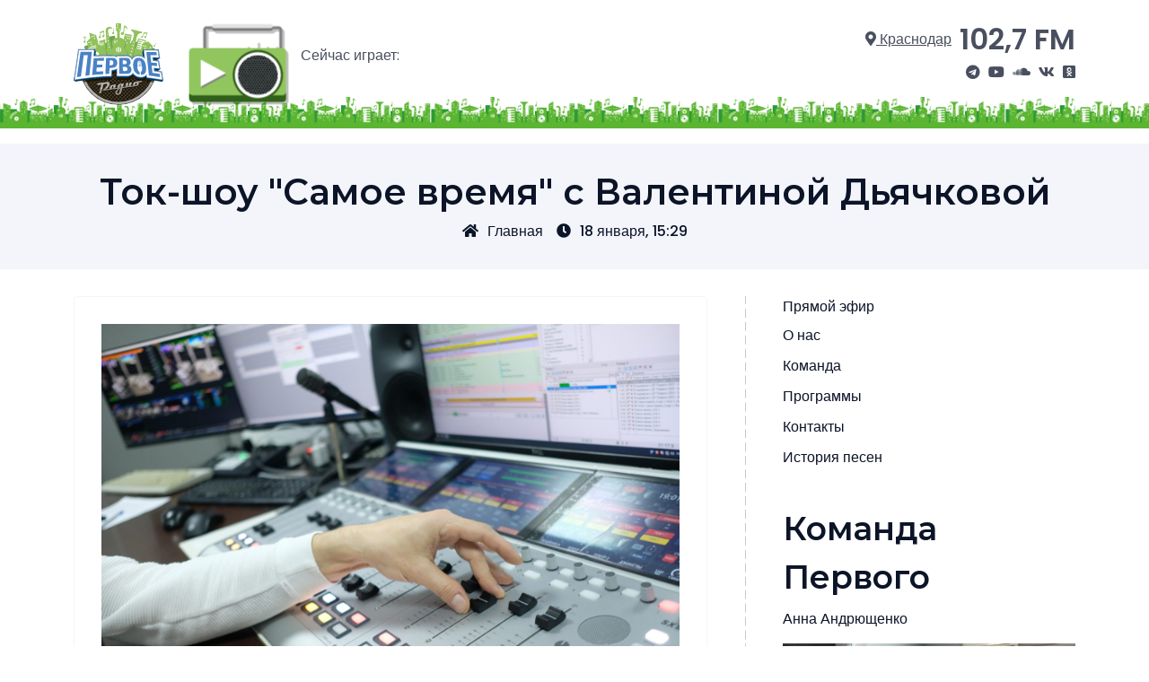

--- FILE ---
content_type: text/html; charset=UTF-8
request_url: https://pervoe.fm/http-pervoe-fm-blog-tok-shou-samoe-vremya-s-valentinoy69567847/
body_size: 45693
content:
<!doctype html>
<html lang="ru-RU">
<head>
    <meta charset="UTF-8">
    <meta name="viewport" content="width=device-width, initial-scale=1">
    <title>Ток-шоу &quot;Самое время&quot; с Валентиной Дьячковой &#8212; Первое радио Кубани</title>
<meta name='robots' content='max-image-preview:large' />
<link rel="amphtml" href="https://pervoe.fm/http-pervoe-fm-blog-tok-shou-samoe-vremya-s-valentinoy69567847/amp/" /><meta name="generator" content="AMP for WP 1.1.2"/><link rel='dns-prefetch' href='//fonts.googleapis.com' />
<link rel="alternate" type="application/rss+xml" title="Первое радио Кубани &raquo; Лента" href="https://pervoe.fm/feed/" />
<link rel="alternate" type="application/rss+xml" title="Первое радио Кубани &raquo; Лента комментариев" href="https://pervoe.fm/comments/feed/" />
<link rel="alternate" type="application/rss+xml" title="Первое радио Кубани &raquo; Лента комментариев к &laquo;Ток-шоу &quot;Самое время&quot; с Валентиной Дьячковой&raquo;" href="https://pervoe.fm/http-pervoe-fm-blog-tok-shou-samoe-vremya-s-valentinoy69567847/feed/" />
<link rel="alternate" title="oEmbed (JSON)" type="application/json+oembed" href="https://pervoe.fm/wp-json/oembed/1.0/embed?url=https%3A%2F%2Fpervoe.fm%2Fhttp-pervoe-fm-blog-tok-shou-samoe-vremya-s-valentinoy69567847%2F" />
<link rel="alternate" title="oEmbed (XML)" type="text/xml+oembed" href="https://pervoe.fm/wp-json/oembed/1.0/embed?url=https%3A%2F%2Fpervoe.fm%2Fhttp-pervoe-fm-blog-tok-shou-samoe-vremya-s-valentinoy69567847%2F&#038;format=xml" />
<style id='wp-img-auto-sizes-contain-inline-css'>
img:is([sizes=auto i],[sizes^="auto," i]){contain-intrinsic-size:3000px 1500px}
/*# sourceURL=wp-img-auto-sizes-contain-inline-css */
</style>
<style id='wp-emoji-styles-inline-css'>

	img.wp-smiley, img.emoji {
		display: inline !important;
		border: none !important;
		box-shadow: none !important;
		height: 1em !important;
		width: 1em !important;
		margin: 0 0.07em !important;
		vertical-align: -0.1em !important;
		background: none !important;
		padding: 0 !important;
	}
/*# sourceURL=wp-emoji-styles-inline-css */
</style>
<style id='wp-block-library-inline-css'>
:root{--wp-block-synced-color:#7a00df;--wp-block-synced-color--rgb:122,0,223;--wp-bound-block-color:var(--wp-block-synced-color);--wp-editor-canvas-background:#ddd;--wp-admin-theme-color:#007cba;--wp-admin-theme-color--rgb:0,124,186;--wp-admin-theme-color-darker-10:#006ba1;--wp-admin-theme-color-darker-10--rgb:0,107,160.5;--wp-admin-theme-color-darker-20:#005a87;--wp-admin-theme-color-darker-20--rgb:0,90,135;--wp-admin-border-width-focus:2px}@media (min-resolution:192dpi){:root{--wp-admin-border-width-focus:1.5px}}.wp-element-button{cursor:pointer}:root .has-very-light-gray-background-color{background-color:#eee}:root .has-very-dark-gray-background-color{background-color:#313131}:root .has-very-light-gray-color{color:#eee}:root .has-very-dark-gray-color{color:#313131}:root .has-vivid-green-cyan-to-vivid-cyan-blue-gradient-background{background:linear-gradient(135deg,#00d084,#0693e3)}:root .has-purple-crush-gradient-background{background:linear-gradient(135deg,#34e2e4,#4721fb 50%,#ab1dfe)}:root .has-hazy-dawn-gradient-background{background:linear-gradient(135deg,#faaca8,#dad0ec)}:root .has-subdued-olive-gradient-background{background:linear-gradient(135deg,#fafae1,#67a671)}:root .has-atomic-cream-gradient-background{background:linear-gradient(135deg,#fdd79a,#004a59)}:root .has-nightshade-gradient-background{background:linear-gradient(135deg,#330968,#31cdcf)}:root .has-midnight-gradient-background{background:linear-gradient(135deg,#020381,#2874fc)}:root{--wp--preset--font-size--normal:16px;--wp--preset--font-size--huge:42px}.has-regular-font-size{font-size:1em}.has-larger-font-size{font-size:2.625em}.has-normal-font-size{font-size:var(--wp--preset--font-size--normal)}.has-huge-font-size{font-size:var(--wp--preset--font-size--huge)}.has-text-align-center{text-align:center}.has-text-align-left{text-align:left}.has-text-align-right{text-align:right}.has-fit-text{white-space:nowrap!important}#end-resizable-editor-section{display:none}.aligncenter{clear:both}.items-justified-left{justify-content:flex-start}.items-justified-center{justify-content:center}.items-justified-right{justify-content:flex-end}.items-justified-space-between{justify-content:space-between}.screen-reader-text{border:0;clip-path:inset(50%);height:1px;margin:-1px;overflow:hidden;padding:0;position:absolute;width:1px;word-wrap:normal!important}.screen-reader-text:focus{background-color:#ddd;clip-path:none;color:#444;display:block;font-size:1em;height:auto;left:5px;line-height:normal;padding:15px 23px 14px;text-decoration:none;top:5px;width:auto;z-index:100000}html :where(.has-border-color){border-style:solid}html :where([style*=border-top-color]){border-top-style:solid}html :where([style*=border-right-color]){border-right-style:solid}html :where([style*=border-bottom-color]){border-bottom-style:solid}html :where([style*=border-left-color]){border-left-style:solid}html :where([style*=border-width]){border-style:solid}html :where([style*=border-top-width]){border-top-style:solid}html :where([style*=border-right-width]){border-right-style:solid}html :where([style*=border-bottom-width]){border-bottom-style:solid}html :where([style*=border-left-width]){border-left-style:solid}html :where(img[class*=wp-image-]){height:auto;max-width:100%}:where(figure){margin:0 0 1em}html :where(.is-position-sticky){--wp-admin--admin-bar--position-offset:var(--wp-admin--admin-bar--height,0px)}@media screen and (max-width:600px){html :where(.is-position-sticky){--wp-admin--admin-bar--position-offset:0px}}

/*# sourceURL=wp-block-library-inline-css */
</style><style id='wp-block-search-inline-css'>
.wp-block-search__button{margin-left:10px;word-break:normal}.wp-block-search__button.has-icon{line-height:0}.wp-block-search__button svg{height:1.25em;min-height:24px;min-width:24px;width:1.25em;fill:currentColor;vertical-align:text-bottom}:where(.wp-block-search__button){border:1px solid #ccc;padding:6px 10px}.wp-block-search__inside-wrapper{display:flex;flex:auto;flex-wrap:nowrap;max-width:100%}.wp-block-search__label{width:100%}.wp-block-search.wp-block-search__button-only .wp-block-search__button{box-sizing:border-box;display:flex;flex-shrink:0;justify-content:center;margin-left:0;max-width:100%}.wp-block-search.wp-block-search__button-only .wp-block-search__inside-wrapper{min-width:0!important;transition-property:width}.wp-block-search.wp-block-search__button-only .wp-block-search__input{flex-basis:100%;transition-duration:.3s}.wp-block-search.wp-block-search__button-only.wp-block-search__searchfield-hidden,.wp-block-search.wp-block-search__button-only.wp-block-search__searchfield-hidden .wp-block-search__inside-wrapper{overflow:hidden}.wp-block-search.wp-block-search__button-only.wp-block-search__searchfield-hidden .wp-block-search__input{border-left-width:0!important;border-right-width:0!important;flex-basis:0;flex-grow:0;margin:0;min-width:0!important;padding-left:0!important;padding-right:0!important;width:0!important}:where(.wp-block-search__input){appearance:none;border:1px solid #949494;flex-grow:1;font-family:inherit;font-size:inherit;font-style:inherit;font-weight:inherit;letter-spacing:inherit;line-height:inherit;margin-left:0;margin-right:0;min-width:3rem;padding:8px;text-decoration:unset!important;text-transform:inherit}:where(.wp-block-search__button-inside .wp-block-search__inside-wrapper){background-color:#fff;border:1px solid #949494;box-sizing:border-box;padding:4px}:where(.wp-block-search__button-inside .wp-block-search__inside-wrapper) .wp-block-search__input{border:none;border-radius:0;padding:0 4px}:where(.wp-block-search__button-inside .wp-block-search__inside-wrapper) .wp-block-search__input:focus{outline:none}:where(.wp-block-search__button-inside .wp-block-search__inside-wrapper) :where(.wp-block-search__button){padding:4px 8px}.wp-block-search.aligncenter .wp-block-search__inside-wrapper{margin:auto}.wp-block[data-align=right] .wp-block-search.wp-block-search__button-only .wp-block-search__inside-wrapper{float:right}
/*# sourceURL=https://pervoe.fm/wp-includes/blocks/search/style.min.css */
</style>
<style id='wp-block-group-inline-css'>
.wp-block-group{box-sizing:border-box}:where(.wp-block-group.wp-block-group-is-layout-constrained){position:relative}
/*# sourceURL=https://pervoe.fm/wp-includes/blocks/group/style.min.css */
</style>
<style id='global-styles-inline-css'>
:root{--wp--preset--aspect-ratio--square: 1;--wp--preset--aspect-ratio--4-3: 4/3;--wp--preset--aspect-ratio--3-4: 3/4;--wp--preset--aspect-ratio--3-2: 3/2;--wp--preset--aspect-ratio--2-3: 2/3;--wp--preset--aspect-ratio--16-9: 16/9;--wp--preset--aspect-ratio--9-16: 9/16;--wp--preset--color--black: #000000;--wp--preset--color--cyan-bluish-gray: #abb8c3;--wp--preset--color--white: #ffffff;--wp--preset--color--pale-pink: #f78da7;--wp--preset--color--vivid-red: #cf2e2e;--wp--preset--color--luminous-vivid-orange: #ff6900;--wp--preset--color--luminous-vivid-amber: #fcb900;--wp--preset--color--light-green-cyan: #7bdcb5;--wp--preset--color--vivid-green-cyan: #00d084;--wp--preset--color--pale-cyan-blue: #8ed1fc;--wp--preset--color--vivid-cyan-blue: #0693e3;--wp--preset--color--vivid-purple: #9b51e0;--wp--preset--gradient--vivid-cyan-blue-to-vivid-purple: linear-gradient(135deg,rgb(6,147,227) 0%,rgb(155,81,224) 100%);--wp--preset--gradient--light-green-cyan-to-vivid-green-cyan: linear-gradient(135deg,rgb(122,220,180) 0%,rgb(0,208,130) 100%);--wp--preset--gradient--luminous-vivid-amber-to-luminous-vivid-orange: linear-gradient(135deg,rgb(252,185,0) 0%,rgb(255,105,0) 100%);--wp--preset--gradient--luminous-vivid-orange-to-vivid-red: linear-gradient(135deg,rgb(255,105,0) 0%,rgb(207,46,46) 100%);--wp--preset--gradient--very-light-gray-to-cyan-bluish-gray: linear-gradient(135deg,rgb(238,238,238) 0%,rgb(169,184,195) 100%);--wp--preset--gradient--cool-to-warm-spectrum: linear-gradient(135deg,rgb(74,234,220) 0%,rgb(151,120,209) 20%,rgb(207,42,186) 40%,rgb(238,44,130) 60%,rgb(251,105,98) 80%,rgb(254,248,76) 100%);--wp--preset--gradient--blush-light-purple: linear-gradient(135deg,rgb(255,206,236) 0%,rgb(152,150,240) 100%);--wp--preset--gradient--blush-bordeaux: linear-gradient(135deg,rgb(254,205,165) 0%,rgb(254,45,45) 50%,rgb(107,0,62) 100%);--wp--preset--gradient--luminous-dusk: linear-gradient(135deg,rgb(255,203,112) 0%,rgb(199,81,192) 50%,rgb(65,88,208) 100%);--wp--preset--gradient--pale-ocean: linear-gradient(135deg,rgb(255,245,203) 0%,rgb(182,227,212) 50%,rgb(51,167,181) 100%);--wp--preset--gradient--electric-grass: linear-gradient(135deg,rgb(202,248,128) 0%,rgb(113,206,126) 100%);--wp--preset--gradient--midnight: linear-gradient(135deg,rgb(2,3,129) 0%,rgb(40,116,252) 100%);--wp--preset--font-size--small: 13px;--wp--preset--font-size--medium: 20px;--wp--preset--font-size--large: 36px;--wp--preset--font-size--x-large: 42px;--wp--preset--spacing--20: 0.44rem;--wp--preset--spacing--30: 0.67rem;--wp--preset--spacing--40: 1rem;--wp--preset--spacing--50: 1.5rem;--wp--preset--spacing--60: 2.25rem;--wp--preset--spacing--70: 3.38rem;--wp--preset--spacing--80: 5.06rem;--wp--preset--shadow--natural: 6px 6px 9px rgba(0, 0, 0, 0.2);--wp--preset--shadow--deep: 12px 12px 50px rgba(0, 0, 0, 0.4);--wp--preset--shadow--sharp: 6px 6px 0px rgba(0, 0, 0, 0.2);--wp--preset--shadow--outlined: 6px 6px 0px -3px rgb(255, 255, 255), 6px 6px rgb(0, 0, 0);--wp--preset--shadow--crisp: 6px 6px 0px rgb(0, 0, 0);}:where(.is-layout-flex){gap: 0.5em;}:where(.is-layout-grid){gap: 0.5em;}body .is-layout-flex{display: flex;}.is-layout-flex{flex-wrap: wrap;align-items: center;}.is-layout-flex > :is(*, div){margin: 0;}body .is-layout-grid{display: grid;}.is-layout-grid > :is(*, div){margin: 0;}:where(.wp-block-columns.is-layout-flex){gap: 2em;}:where(.wp-block-columns.is-layout-grid){gap: 2em;}:where(.wp-block-post-template.is-layout-flex){gap: 1.25em;}:where(.wp-block-post-template.is-layout-grid){gap: 1.25em;}.has-black-color{color: var(--wp--preset--color--black) !important;}.has-cyan-bluish-gray-color{color: var(--wp--preset--color--cyan-bluish-gray) !important;}.has-white-color{color: var(--wp--preset--color--white) !important;}.has-pale-pink-color{color: var(--wp--preset--color--pale-pink) !important;}.has-vivid-red-color{color: var(--wp--preset--color--vivid-red) !important;}.has-luminous-vivid-orange-color{color: var(--wp--preset--color--luminous-vivid-orange) !important;}.has-luminous-vivid-amber-color{color: var(--wp--preset--color--luminous-vivid-amber) !important;}.has-light-green-cyan-color{color: var(--wp--preset--color--light-green-cyan) !important;}.has-vivid-green-cyan-color{color: var(--wp--preset--color--vivid-green-cyan) !important;}.has-pale-cyan-blue-color{color: var(--wp--preset--color--pale-cyan-blue) !important;}.has-vivid-cyan-blue-color{color: var(--wp--preset--color--vivid-cyan-blue) !important;}.has-vivid-purple-color{color: var(--wp--preset--color--vivid-purple) !important;}.has-black-background-color{background-color: var(--wp--preset--color--black) !important;}.has-cyan-bluish-gray-background-color{background-color: var(--wp--preset--color--cyan-bluish-gray) !important;}.has-white-background-color{background-color: var(--wp--preset--color--white) !important;}.has-pale-pink-background-color{background-color: var(--wp--preset--color--pale-pink) !important;}.has-vivid-red-background-color{background-color: var(--wp--preset--color--vivid-red) !important;}.has-luminous-vivid-orange-background-color{background-color: var(--wp--preset--color--luminous-vivid-orange) !important;}.has-luminous-vivid-amber-background-color{background-color: var(--wp--preset--color--luminous-vivid-amber) !important;}.has-light-green-cyan-background-color{background-color: var(--wp--preset--color--light-green-cyan) !important;}.has-vivid-green-cyan-background-color{background-color: var(--wp--preset--color--vivid-green-cyan) !important;}.has-pale-cyan-blue-background-color{background-color: var(--wp--preset--color--pale-cyan-blue) !important;}.has-vivid-cyan-blue-background-color{background-color: var(--wp--preset--color--vivid-cyan-blue) !important;}.has-vivid-purple-background-color{background-color: var(--wp--preset--color--vivid-purple) !important;}.has-black-border-color{border-color: var(--wp--preset--color--black) !important;}.has-cyan-bluish-gray-border-color{border-color: var(--wp--preset--color--cyan-bluish-gray) !important;}.has-white-border-color{border-color: var(--wp--preset--color--white) !important;}.has-pale-pink-border-color{border-color: var(--wp--preset--color--pale-pink) !important;}.has-vivid-red-border-color{border-color: var(--wp--preset--color--vivid-red) !important;}.has-luminous-vivid-orange-border-color{border-color: var(--wp--preset--color--luminous-vivid-orange) !important;}.has-luminous-vivid-amber-border-color{border-color: var(--wp--preset--color--luminous-vivid-amber) !important;}.has-light-green-cyan-border-color{border-color: var(--wp--preset--color--light-green-cyan) !important;}.has-vivid-green-cyan-border-color{border-color: var(--wp--preset--color--vivid-green-cyan) !important;}.has-pale-cyan-blue-border-color{border-color: var(--wp--preset--color--pale-cyan-blue) !important;}.has-vivid-cyan-blue-border-color{border-color: var(--wp--preset--color--vivid-cyan-blue) !important;}.has-vivid-purple-border-color{border-color: var(--wp--preset--color--vivid-purple) !important;}.has-vivid-cyan-blue-to-vivid-purple-gradient-background{background: var(--wp--preset--gradient--vivid-cyan-blue-to-vivid-purple) !important;}.has-light-green-cyan-to-vivid-green-cyan-gradient-background{background: var(--wp--preset--gradient--light-green-cyan-to-vivid-green-cyan) !important;}.has-luminous-vivid-amber-to-luminous-vivid-orange-gradient-background{background: var(--wp--preset--gradient--luminous-vivid-amber-to-luminous-vivid-orange) !important;}.has-luminous-vivid-orange-to-vivid-red-gradient-background{background: var(--wp--preset--gradient--luminous-vivid-orange-to-vivid-red) !important;}.has-very-light-gray-to-cyan-bluish-gray-gradient-background{background: var(--wp--preset--gradient--very-light-gray-to-cyan-bluish-gray) !important;}.has-cool-to-warm-spectrum-gradient-background{background: var(--wp--preset--gradient--cool-to-warm-spectrum) !important;}.has-blush-light-purple-gradient-background{background: var(--wp--preset--gradient--blush-light-purple) !important;}.has-blush-bordeaux-gradient-background{background: var(--wp--preset--gradient--blush-bordeaux) !important;}.has-luminous-dusk-gradient-background{background: var(--wp--preset--gradient--luminous-dusk) !important;}.has-pale-ocean-gradient-background{background: var(--wp--preset--gradient--pale-ocean) !important;}.has-electric-grass-gradient-background{background: var(--wp--preset--gradient--electric-grass) !important;}.has-midnight-gradient-background{background: var(--wp--preset--gradient--midnight) !important;}.has-small-font-size{font-size: var(--wp--preset--font-size--small) !important;}.has-medium-font-size{font-size: var(--wp--preset--font-size--medium) !important;}.has-large-font-size{font-size: var(--wp--preset--font-size--large) !important;}.has-x-large-font-size{font-size: var(--wp--preset--font-size--x-large) !important;}
/*# sourceURL=global-styles-inline-css */
</style>

<style id='classic-theme-styles-inline-css'>
/*! This file is auto-generated */
.wp-block-button__link{color:#fff;background-color:#32373c;border-radius:9999px;box-shadow:none;text-decoration:none;padding:calc(.667em + 2px) calc(1.333em + 2px);font-size:1.125em}.wp-block-file__button{background:#32373c;color:#fff;text-decoration:none}
/*# sourceURL=/wp-includes/css/classic-themes.min.css */
</style>
<link data-minify="1" rel='stylesheet' id='cool-tag-cloud-css' href='https://pervoe.fm/wp-content/cache/min/1/wp-content/plugins/cool-tag-cloud/inc/cool-tag-cloud.css?ver=1741954655' media='all' />
<link rel='stylesheet' id='bootstrap-css' href='https://pervoe.fm/wp-content/themes/pervoe_fm/assets/css/bootstrap.min.css' media='all' />
<link data-minify="1" rel='stylesheet' id='fontawesome-5-css' href='https://pervoe.fm/wp-content/cache/min/1/wp-content/themes/pervoe_fm/assets/css/all.min.css?ver=1741954655' media='all' />
<link rel='stylesheet' id='leopard-fonts-css' href='https://fonts.googleapis.com/css?family=Poppins%3A200%2C300%2C400%2C500%2C600%7CMontserrat%3A400%2C500%2C600%2C700%2C800%2C900&#038;display=swap&#038;subset=latin%2Clatin-ext' media='all' />
<link data-minify="1" rel='stylesheet' id='leopard-style-css' href='https://pervoe.fm/wp-content/cache/min/1/wp-content/themes/pervoe_fm/style.css?ver=1741954655' media='all' />
<link data-minify="1" rel='stylesheet' id='leopard-main-style-css' href='https://pervoe.fm/wp-content/cache/min/1/wp-content/themes/pervoe_fm/assets/css/theme-style.css?ver=1741954655' media='all' />
<link data-minify="1" rel='stylesheet' id='leopard-responsive-css' href='https://pervoe.fm/wp-content/cache/min/1/wp-content/themes/pervoe_fm/assets/css/responsive.css?ver=1741954655' media='all' />
<link data-minify="1" rel='stylesheet' id='bootstrap-carousel-css' href='https://pervoe.fm/wp-content/cache/min/1/wp-content/themes/pervoe_fm/assets/css/carousel.css?ver=1741954655' media='all' />
<script src="https://pervoe.fm/wp-includes/js/jquery/jquery.min.js?ver=3.7.1" id="jquery-core-js" data-rocket-defer defer></script>


<link rel="https://api.w.org/" href="https://pervoe.fm/wp-json/" /><link rel="alternate" title="JSON" type="application/json" href="https://pervoe.fm/wp-json/wp/v2/posts/18137" /><link rel="EditURI" type="application/rsd+xml" title="RSD" href="https://pervoe.fm/xmlrpc.php?rsd" />
<meta name="generator" content="WordPress 6.9" />
<link rel="canonical" href="https://pervoe.fm/http-pervoe-fm-blog-tok-shou-samoe-vremya-s-valentinoy69567847/" />
<link rel='shortlink' href='https://pervoe.fm/?p=18137' />
<link rel="icon" href="https://pervoe.fm/wp-content/uploads/2022/10/cropped-icon-32x32.png" sizes="32x32" />
<link rel="icon" href="https://pervoe.fm/wp-content/uploads/2022/10/cropped-icon-192x192.png" sizes="192x192" />
<link rel="apple-touch-icon" href="https://pervoe.fm/wp-content/uploads/2022/10/cropped-icon-180x180.png" />
<meta name="msapplication-TileImage" content="https://pervoe.fm/wp-content/uploads/2022/10/cropped-icon-270x270.png" />
</head>
<body class="wp-singular post-template-default single single-post postid-18137 single-format-standard wp-theme-pervoe_fm lprd-sidebar-enable lprd-right-sidebar">
<header id="masthead" class="lprd-header-area site-header">
    <div class="container">
        <div class="row justify-content-between align-items-center">
            <div class="col-lg-9 col-md-6 col-12">
                <div class="site-branding">
                                            <a class="logo" href="/">
                            <img src="https://pervoe.fm/wp-content/themes/pervoe_fm/assets/img/theme/logo.svg" alt="Первое радио">
                        </a>
                                    </div>
                <div class="player">
                    <a class="logo_small animated" href="javascript:void(0)" onclick="window.open('/onair/', 'Прямой эфир', 'width=320,height=480,')">
                        <img src="https://pervoe.fm/wp-content/themes/pervoe_fm/assets/img/theme/player.png" alt="Прошлая музыка">
                    </a>
                </div>
				<div class="marquee">
                    <span>Сейчас играет:</span>
                    <marquee></marquee>
                </div>
            </div>
            <div class="col-lg-3 col-md-6 col-12 lprd-menu-area">
                <div class="main-navigation nav-meta">
                    <div class="meta">
                        <a class="select-city" href="/" title="Выберите населеный пункт"><i class="fas fa-map-marker-alt"></i> Краснодар</a>
                        <a class="frequency" href="/">102,7 FM</a>
                    </div>
                    <div class="social">
                        <a href="https://t.me/pervoefm" title="Наш канал в Telegram" target="_blank"><i class="fab fa-telegram"></i></a>
                        <a href="https://www.youtube.com/channel/UCwPCt0Ux1jYJEoNxh_D8c5g" title="Наш канал на YouTube" target="_blank"><i class="fab fa-youtube"></i></a>
                        <a href="https://pervoefm.mave.digital/" title="Наш Mave" target="_blank"><i class="fab fa-soundcloud"></i></a>
                        <a href="https://vk.com/pervoeradio" title="Мы Вконтакте" target="_blank"><i class="fab fa-vk"></i></a>
                        <a href="https://ok.ru/group/56227088302085" title="Мы на Одноклассниках" target="_blank"><i class="fab fa-odnoklassniki-square"></i></a>
                    </div>
                </div>
            </div>
        </div>
    </div>
</header>
<div class="lprd-breadcrumbs-area mt-3 menu_fixed_container">
    <div class="container">
        <div class="row">
            <div class="col-12">
                <ul class="menu_fixed">
                                            <li><a href="/">Главная</a></li>
                                            <li><a href="https://pervoe.fm/about/">О нас</a></li>
                                            <li><a href="https://pervoe.fm/team/">Команда</a></li>
                                            <li><a href="https://pervoe.fm/programs/">Программы</a></li>
                                            <li><a href="https://pervoe.fm/contacts/">Контакты</a></li>
                                            <li><a href="https://pervoe.fm/song-history/">История песен</a></li>
                                    </ul>
            </div>
        </div>
    </div>
</div>
    <div class="lprd-breadcrumbs-area mt-3">
        <div class="container">
            <div class="row">
                <div class="col-12">
                    <div class="lprd-breadcrumbs">
                                                    <h1 class="lprd-breadcrumbs-title">Ток-шоу &quot;Самое время&quot; с Валентиной Дьячковой</h1>
                            <div class="lprd-breadcrumbs-meta">
                                <a class="active" href="https://pervoe.fm"><i class="fas fa-home"></i>Главная</a><a class="lprd--post-date-text" href="https://pervoe.fm/http-pervoe-fm-blog-tok-shou-samoe-vremya-s-valentinoy69567847/" rel="bookmark"><i class="fas fa-clock"></i>18 января, 15:29</a>                            </div>
                                            </div>
                </div>
            </div>
        </div>
    </div>
<div id="primary" class="lprd-single-post lprd-blog-page site-main">
    <div class="container">
        <div class="row">
            <div class="col-lg-8 offset-lg-0 col-md-10 offset-md-1 col-sm-12 offset-sm-0">
                <div class="lprd-default-page-container">
                    <article class="lprd-single-post-item post-18137 post type-post status-publish format-standard has-post-thumbnail hentry category-blog">

            <div class="lprd-single-post-thumb-area">
            
            <div class="post-thumbnail">
                <img width="2000" height="1333" src="https://pervoe.fm/wp-content/uploads/2022/08/7792031dd1e5bbc5936ef5247201c47f.jpg" class="attachment-post-thumbnail size-post-thumbnail wp-post-image" alt="" decoding="async" fetchpriority="high" srcset="https://pervoe.fm/wp-content/uploads/2022/08/7792031dd1e5bbc5936ef5247201c47f.jpg 2000w, https://pervoe.fm/wp-content/uploads/2022/08/7792031dd1e5bbc5936ef5247201c47f-300x200.jpg 300w, https://pervoe.fm/wp-content/uploads/2022/08/7792031dd1e5bbc5936ef5247201c47f-1024x682.jpg 1024w, https://pervoe.fm/wp-content/uploads/2022/08/7792031dd1e5bbc5936ef5247201c47f-768x512.jpg 768w, https://pervoe.fm/wp-content/uploads/2022/08/7792031dd1e5bbc5936ef5247201c47f-1536x1024.jpg 1536w" sizes="(max-width: 2000px) 100vw, 2000px" />            </div><!-- .post-thumbnail -->

                </div>
    
    <div class="entry-content">
        <p>Сегодня с 18:00 до 20:00 в ток-шоу «Самое время» с Валентиной Дьячковой поговорим о том &#8212; почему так трудно хвалить себя и как научиться это делать почаще. В студии — кандидат психологических наук, психолог Елена Чичук и финансовый консультант, блогер Ника Горенко. Во второй части программы нумеролог Юлия Гуляева расскажет, будут ли счастливы пары, если поженятся в «красивую дату» и как выбрать идеальное число для бракосочетания. Присоединяйтесь к обсуждению и пишите вопросы в WhatsApp: +7 (918) 357-35-84.&nbsp;</p>
    </div>

    <footer class="entry-footer">
        <div class="cat-links"><span>Категория: </span> <a href="https://pervoe.fm/category/blog/" rel="category tag">Блог</a></div>            </footer>

</article>
                </div>
            </div>
            <div class="col-lg-4 offset-lg-0 col-md-10 offset-md-1 col-sm-12 offset-sm-0 lprd-sidebar-border">
    <aside id="secondary" class="lprd-sidebar">
        <a class="d-block mb-2" href="javascript:void(0)" onclick="window.open('/onair/', 'Прямой эфир', 'width=320,height=480,')">Прямой эфир</a>
        <section id="block-3" class="widget widget_block">
<div class="wp-block-group"><div class="wp-block-group__inner-container is-layout-flow wp-block-group-is-layout-flow"><div class="widget widget_nav_menu"><div class="menu-glavnoe-menyu-container"><ul id="menu-glavnoe-menyu" class="menu"><li id="menu-item-14892" class="menu-item menu-item-type-post_type menu-item-object-page menu-item-14892"><a href="https://pervoe.fm/about/">О нас</a></li>
<li id="menu-item-14890" class="menu-item menu-item-type-post_type menu-item-object-page menu-item-14890"><a href="https://pervoe.fm/team/">Команда</a></li>
<li id="menu-item-14893" class="menu-item menu-item-type-post_type menu-item-object-page menu-item-14893"><a href="https://pervoe.fm/programs/">Программы</a></li>
<li id="menu-item-14891" class="menu-item menu-item-type-post_type menu-item-object-page menu-item-14891"><a href="https://pervoe.fm/contacts/">Контакты</a></li>
<li id="menu-item-38252" class="menu-item menu-item-type-post_type menu-item-object-page menu-item-38252"><a href="https://pervoe.fm/song-history/">История песен</a></li>
</ul></div></div></div></div>
</section><section id="block-4" class="widget widget_block">
<div class="wp-block-group"><div class="wp-block-group__inner-container is-layout-flow wp-block-group-is-layout-flow"><div class="widget widget_list_of_team">            <div class="user_description">
                                    <h2><h2 class="widgettitle">Команда Первого</h2></h2>
                                <p>Анна Андрющенко</p>
                <img decoding="async" src="http://pervoe.fm/wp-content/uploads/2024/08/photo.jpg" alt="Анна Андрющенко">
                <p class="mt-3">Звукорежиссёр</p>
            </div>
            </div></div></div>
</section><section id="block-5" class="widget widget_block">
<div class="wp-block-group"><div class="wp-block-group__inner-container is-layout-flow wp-block-group-is-layout-flow"></div></div>
</section><section id="block-6" class="widget widget_block">
<div class="wp-block-group"><div class="wp-block-group__inner-container is-layout-flow wp-block-group-is-layout-flow"></div></div>
</section><section id="block-7" class="widget widget_block widget_search"><form role="search" method="get" action="https://pervoe.fm/" class="wp-block-search__button-outside wp-block-search__text-button wp-block-search"    ><label class="wp-block-search__label screen-reader-text" for="wp-block-search__input-1" >Поиск</label><div class="wp-block-search__inside-wrapper" ><input class="wp-block-search__input" id="wp-block-search__input-1" placeholder="" value="" type="search" name="s" required /><button aria-label="Поиск" class="wp-block-search__button wp-element-button" type="submit" >Поиск</button></div></form></section><section id="cool_tag_cloud-3" class="widget widget_cool_tag_cloud"><div class="lprd-widget-title"><h2 class="widget-title">Теги</h2></div><div class="cool-tag-cloud"><div class="ctcgreen"><div class="ctcleft"><div class="arial" style="text-transform:none!important;"><a href="https://pervoe.fm/tag/big-data/" class="tag-cloud-link tag-link-18 tag-link-position-1" style="font-size: 12.185365853659px;" aria-label="BIG data (39 элементов)">BIG data</a><a href="https://pervoe.fm/tag/bolshaya-kubanskaya-encziklopediya/" class="tag-cloud-link tag-link-19 tag-link-position-2" style="font-size: 11.521951219512px;" aria-label="Большая Кубанская Энциклопедия (17 элементов)">Большая Кубанская Энциклопедия</a><a href="https://pervoe.fm/tag/gde-dengi/" class="tag-cloud-link tag-link-14 tag-link-position-3" style="font-size: 12.517073170732px;" aria-label="Где деньги (58 элементов)">Где деньги</a><a href="https://pervoe.fm/tag/gen-pobeditelya/" class="tag-cloud-link tag-link-31 tag-link-position-4" style="font-size: 11.014634146341px;" aria-label="Ген Победителя (9 элементов)">Ген Победителя</a><a href="https://pervoe.fm/tag/est-mesta/" class="tag-cloud-link tag-link-13 tag-link-position-5" style="font-size: 12.575609756098px;" aria-label="Есть места (62 элемента)">Есть места</a><a href="https://pervoe.fm/tag/zdravyj-smysl/" class="tag-cloud-link tag-link-16 tag-link-position-6" style="font-size: 12.575609756098px;" aria-label="Здравый смысл (62 элемента)">Здравый смысл</a><a href="https://pervoe.fm/tag/na-dva-golosa/" class="tag-cloud-link tag-link-21 tag-link-position-7" style="font-size: 11.814634146341px;" aria-label="На два голоса (25 элементов)">На два голоса</a><a href="https://pervoe.fm/tag/perekrestok/" class="tag-cloud-link tag-link-25 tag-link-position-8" style="font-size: 10px;" aria-label="Перекресток (2 элемента)">Перекресток</a><a href="https://pervoe.fm/tag/proizvodstvennaya-gimnastika/" class="tag-cloud-link tag-link-30 tag-link-position-9" style="font-size: 10.917073170732px;" aria-label="Производственная гимнастика (8 элементов)">Производственная гимнастика</a><a href="https://pervoe.fm/tag/pushkin-day/" class="tag-cloud-link tag-link-28 tag-link-position-10" style="font-size: 11.014634146341px;" aria-label="Пушкин Day (9 элементов)">Пушкин Day</a><a href="https://pervoe.fm/tag/ryadovye-geroi-pobedy/" class="tag-cloud-link tag-link-27 tag-link-position-11" style="font-size: 10.819512195122px;" aria-label="Рядовые герои победы (7 элементов)">Рядовые герои победы</a><a href="https://pervoe.fm/tag/samoe-vremya/" class="tag-cloud-link tag-link-20 tag-link-position-12" style="font-size: 10.234146341463px;" aria-label="Самое время (3 элемента)">Самое время</a><a href="https://pervoe.fm/tag/skazki-narodov-rossii/" class="tag-cloud-link tag-link-29 tag-link-position-13" style="font-size: 10.819512195122px;" aria-label="Сказки народов России (7 элементов)">Сказки народов России</a><a href="https://pervoe.fm/tag/slavnye-gody/" class="tag-cloud-link tag-link-17 tag-link-position-14" style="font-size: 11.229268292683px;" aria-label="Славные годы (12 элементов)">Славные годы</a><a href="https://pervoe.fm/tag/ta-eshhyo-tema/" class="tag-cloud-link tag-link-15 tag-link-position-15" style="font-size: 14px;" aria-label="Та ещё тема (339 элементов)">Та ещё тема</a><a href="https://pervoe.fm/tag/uchebnik-istorii/" class="tag-cloud-link tag-link-24 tag-link-position-16" style="font-size: 12.848780487805px;" aria-label="Учебник истории (87 элементов)">Учебник истории</a><a href="https://pervoe.fm/tag/uchitel-slovo-s-bolshim-serdczem/" class="tag-cloud-link tag-link-26 tag-link-position-17" style="font-size: 10.721951219512px;" aria-label="Учитель. Слово с большим сердцем (6 элементов)">Учитель. Слово с большим сердцем</a></div></div></div></div></section>    </aside>
</div>
        </div>
    </div>
</div>
<footer id="lprd-footer" class="site-footer lprd-footer-section">
        <div class="lprd-footer-copyright-area">
        <div class="container">
            <div class="row">
                <div class="col-lg-12">
                    <div class="site-info">
                                                <a class="logo logo_small" href="/"><img src="https://pervoe.fm/wp-content/themes/pervoe_fm/assets/img/theme/logo.svg" alt="Первое радио"></a>
                        <span class="delimiter"></span>
                        <a href="/">&copy; 2026 — ООО "Кубань 24", "Первое радио Кубани"</a>
                        <span class="delimiter"></span>
                        
                    </div>
                </div>
            </div>
        </div>
    </div>
</footer>
<div class="modal-frequency">
    <div class="modal d-block" role="dialog" aria-modal="true">
        <div class="modal-dialog modal-lg" role="document">
            <div class="modal-content">
                <div class="modal-header">
                    <h5 class="modal-title"><strong>В каком Вы городе?</strong></h5>
                    <button type="button" class="close" data-dismiss="modal" aria-label="Close">
                        <span aria-hidden="true">×</span>
                    </button>
                </div>
                <div class="modal-body">
                    <div class="container-fluid">
                        <div class="row list-city">
                                                            <div class="col-md-6"><a href="/?city=0" data-id="104,9"><span>&bull;</span> Анапа</a></div>
                                                            <div class="col-md-6"><a href="/?city=1" data-id="107,3"><span>&bull;</span> Апшеронск</a></div>
                                                            <div class="col-md-6"><a href="/?city=2" data-id="105,4"><span>&bull;</span> Армавир</a></div>
                                                            <div class="col-md-6"><a href="/?city=3" data-id="101,2"><span>&bull;</span> Геленджик</a></div>
                                                            <div class="col-md-6"><a href="/?city=4" data-id="88,1"><span>&bull;</span> Горячий Ключ</a></div>
                                                            <div class="col-md-6"><a href="/?city=5" data-id="94,4"><span>&bull;</span> Отрадная</a></div>
                                                            <div class="col-md-6"><a href="/?city=6" data-id="102,6"><span>&bull;</span> Туапсинский район</a></div>
                                                            <div class="col-md-6"><a href="/?city=7" data-id="102,7"><span>&bull;</span> Краснодар</a></div>
                                                            <div class="col-md-6"><a href="/?city=8" data-id="68,2"><span>&bull;</span> Кропоткин</a></div>
                                                            <div class="col-md-6"><a href="/?city=9" data-id="104,9"><span>&bull;</span> Новороссийск (Ртс)</a></div>
                                                            <div class="col-md-6"><a href="/?city=10" data-id="105,7"><span>&bull;</span> Сочи</a></div>
                                                            <div class="col-md-6"><a href="/?city=11" data-id="105,6"><span>&bull;</span> Приморско-Ахтарск</a></div>
                                                            <div class="col-md-6"><a href="/?city=12" data-id="106,7"><span>&bull;</span> Темрюк</a></div>
                                                            <div class="col-md-6"><a href="/?city=13" data-id="100,1"><span>&bull;</span> Туапсе</a></div>
                                                            <div class="col-md-6"><a href="/?city=14" data-id="102,3"><span>&bull;</span> Хадыженск</a></div>
                                                            <div class="col-md-6"><a href="/?city=15" data-id="102,4"><span>&bull;</span> Александровка</a></div>
                                                            <div class="col-md-6"><a href="/?city=16" data-id="102,1"><span>&bull;</span> Архипо-Осиповка</a></div>
                                                            <div class="col-md-6"><a href="/?city=17" data-id="104,2"><span>&bull;</span> Б. Псеушко</a></div>
                                                            <div class="col-md-6"><a href="/?city=18" data-id="105,0"><span>&bull;</span> Белая Глина</a></div>
                                                            <div class="col-md-6"><a href="/?city=19" data-id="88,4"><span>&bull;</span> Георгиевское (Кривенковское)</a></div>
                                                            <div class="col-md-6"><a href="/?city=20" data-id="96,1"><span>&bull;</span> Тихорецк</a></div>
                                                    </div>
                    </div>
                </div>
            </div>
        </div>
    </div>
</div>
<script type="speculationrules">
{"prefetch":[{"source":"document","where":{"and":[{"href_matches":"/*"},{"not":{"href_matches":["/wp-*.php","/wp-admin/*","/wp-content/uploads/*","/wp-content/*","/wp-content/plugins/*","/wp-content/themes/pervoe_fm/*","/*\\?(.+)"]}},{"not":{"selector_matches":"a[rel~=\"nofollow\"]"}},{"not":{"selector_matches":".no-prefetch, .no-prefetch a"}}]},"eagerness":"conservative"}]}
</script>
    
    
<script id="leopard-main-js-js-extra">
var leopard_localize = {"theme_url":"https://pervoe.fm","theme_directory":"https://pervoe.fm/wp-content/themes/pervoe_fm","ajax_url":"https://pervoe.fm/wp-admin/admin-ajax.php"};
//# sourceURL=leopard-main-js-js-extra
</script>



<script id="wp-emoji-settings" type="application/json">
{"baseUrl":"https://s.w.org/images/core/emoji/17.0.2/72x72/","ext":".png","svgUrl":"https://s.w.org/images/core/emoji/17.0.2/svg/","svgExt":".svg","source":{"concatemoji":"https://pervoe.fm/wp-includes/js/wp-emoji-release.min.js?ver=6.9"}}
</script>
<script type="module">
/*! This file is auto-generated */
const a=JSON.parse(document.getElementById("wp-emoji-settings").textContent),o=(window._wpemojiSettings=a,"wpEmojiSettingsSupports"),s=["flag","emoji"];function i(e){try{var t={supportTests:e,timestamp:(new Date).valueOf()};sessionStorage.setItem(o,JSON.stringify(t))}catch(e){}}function c(e,t,n){e.clearRect(0,0,e.canvas.width,e.canvas.height),e.fillText(t,0,0);t=new Uint32Array(e.getImageData(0,0,e.canvas.width,e.canvas.height).data);e.clearRect(0,0,e.canvas.width,e.canvas.height),e.fillText(n,0,0);const a=new Uint32Array(e.getImageData(0,0,e.canvas.width,e.canvas.height).data);return t.every((e,t)=>e===a[t])}function p(e,t){e.clearRect(0,0,e.canvas.width,e.canvas.height),e.fillText(t,0,0);var n=e.getImageData(16,16,1,1);for(let e=0;e<n.data.length;e++)if(0!==n.data[e])return!1;return!0}function u(e,t,n,a){switch(t){case"flag":return n(e,"\ud83c\udff3\ufe0f\u200d\u26a7\ufe0f","\ud83c\udff3\ufe0f\u200b\u26a7\ufe0f")?!1:!n(e,"\ud83c\udde8\ud83c\uddf6","\ud83c\udde8\u200b\ud83c\uddf6")&&!n(e,"\ud83c\udff4\udb40\udc67\udb40\udc62\udb40\udc65\udb40\udc6e\udb40\udc67\udb40\udc7f","\ud83c\udff4\u200b\udb40\udc67\u200b\udb40\udc62\u200b\udb40\udc65\u200b\udb40\udc6e\u200b\udb40\udc67\u200b\udb40\udc7f");case"emoji":return!a(e,"\ud83e\u1fac8")}return!1}function f(e,t,n,a){let r;const o=(r="undefined"!=typeof WorkerGlobalScope&&self instanceof WorkerGlobalScope?new OffscreenCanvas(300,150):document.createElement("canvas")).getContext("2d",{willReadFrequently:!0}),s=(o.textBaseline="top",o.font="600 32px Arial",{});return e.forEach(e=>{s[e]=t(o,e,n,a)}),s}function r(e){var t=document.createElement("script");t.src=e,t.defer=!0,document.head.appendChild(t)}a.supports={everything:!0,everythingExceptFlag:!0},new Promise(t=>{let n=function(){try{var e=JSON.parse(sessionStorage.getItem(o));if("object"==typeof e&&"number"==typeof e.timestamp&&(new Date).valueOf()<e.timestamp+604800&&"object"==typeof e.supportTests)return e.supportTests}catch(e){}return null}();if(!n){if("undefined"!=typeof Worker&&"undefined"!=typeof OffscreenCanvas&&"undefined"!=typeof URL&&URL.createObjectURL&&"undefined"!=typeof Blob)try{var e="postMessage("+f.toString()+"("+[JSON.stringify(s),u.toString(),c.toString(),p.toString()].join(",")+"));",a=new Blob([e],{type:"text/javascript"});const r=new Worker(URL.createObjectURL(a),{name:"wpTestEmojiSupports"});return void(r.onmessage=e=>{i(n=e.data),r.terminate(),t(n)})}catch(e){}i(n=f(s,u,c,p))}t(n)}).then(e=>{for(const n in e)a.supports[n]=e[n],a.supports.everything=a.supports.everything&&a.supports[n],"flag"!==n&&(a.supports.everythingExceptFlag=a.supports.everythingExceptFlag&&a.supports[n]);var t;a.supports.everythingExceptFlag=a.supports.everythingExceptFlag&&!a.supports.flag,a.supports.everything||((t=a.source||{}).concatemoji?r(t.concatemoji):t.wpemoji&&t.twemoji&&(r(t.twemoji),r(t.wpemoji)))});
//# sourceURL=https://pervoe.fm/wp-includes/js/wp-emoji-loader.min.js
</script>
<script>var rocket_beacon_data = {"ajax_url":"https:\/\/pervoe.fm\/wp-admin\/admin-ajax.php","nonce":"500bf7ec72","url":"https:\/\/pervoe.fm\/http-pervoe-fm-blog-tok-shou-samoe-vremya-s-valentinoy69567847","is_mobile":false,"width_threshold":1600,"height_threshold":700,"delay":500,"debug":null,"status":{"atf":true},"elements":"img, video, picture, p, main, div, li, svg, section, header, span"}</script><script data-name="wpr-wpr-beacon" src='https://pervoe.fm/wp-content/plugins/wp-rocket/assets/js/wpr-beacon.min.js' async></script><script src="https://pervoe.fm/wp-content/cache/min/1/40469c6db4b2747f27cf666180b1d3bb.js" data-minify="1" data-rocket-defer defer></script></body>
</html>
<!--
Performance optimized by Redis Object Cache. Learn more: https://wprediscache.com

Получено 1657 объектов (207 КБ) от Redis через PhpRedis (v6.2.0).
-->

<!-- This website is like a Rocket, isn't it? Performance optimized by WP Rocket. Learn more: https://wp-rocket.me -->

--- FILE ---
content_type: text/css
request_url: https://pervoe.fm/wp-content/cache/min/1/wp-content/themes/pervoe_fm/style.css?ver=1741954655
body_size: -74
content:
.page-header{background:none!important}

--- FILE ---
content_type: text/css
request_url: https://pervoe.fm/wp-content/cache/min/1/wp-content/themes/pervoe_fm/assets/css/theme-style.css?ver=1741954655
body_size: 34665
content:
:root{--color-theme:#5BB531;--color-malibuold:#8ba4f9;--color-white:#ffffff;--color-white-lilac:#f3f5fb;--color-porcelain:#f3f4f5;--color-french-gray:#c7c7cf;--color-trout:#494f5e;--color-firefly:#0c1428;--color-manatee:#8f90a0;--color-malibu:#5BB531;--color-outrageous-orange:#fe5b36;--lprd-heading-one:2.5rem;--lprd-heading-two:1.75rem;--lprd-widget-title:1.25em}html{font-size:16px;line-height:1.5;-webkit-text-size-adjust:100%}body{margin:0}main{display:block}hr{box-sizing:content-box;height:0;overflow:visible}a{background-color:transparent}abbr[title]{border-bottom:none;text-decoration:underline;text-decoration:underline dotted}pre{font-size:1em}b,strong{font-weight:bolder}code,kbd,samp{font-size:1em}small{font-size:80%}sub,sup{font-size:75%;line-height:0;position:relative;vertical-align:baseline}sub{bottom:-.25em}sup{top:-.5em}img{border-style:none}button,input,optgroup,select,textarea{font-size:100%;line-height:1.15;margin:0}button,input{overflow:visible}button,select{text-transform:none}button,[type="button"],[type="reset"],[type="submit"]{-webkit-appearance:button}button::-moz-focus-inner,[type="button"]::-moz-focus-inner,[type="reset"]::-moz-focus-inner,[type="submit"]::-moz-focus-inner{border-style:none;padding:0}button:-moz-focusring,[type="button"]:-moz-focusring,[type="reset"]:-moz-focusring,[type="submit"]:-moz-focusring{outline:1px dotted ButtonText}fieldset{padding:.35em .75em .625em}legend{box-sizing:border-box;color:inherit;display:table;max-width:100%;padding:0;white-space:normal}progress{vertical-align:baseline}textarea{overflow:auto}[type="checkbox"],[type="radio"]{box-sizing:border-box;padding:0}[type="number"]::-webkit-inner-spin-button,[type="number"]::-webkit-outer-spin-button{height:auto}[type="search"]{-webkit-appearance:textfield;outline-offset:-2px}[type="search"]::-webkit-search-decoration{-webkit-appearance:none}::-webkit-file-upload-button{-webkit-appearance:button;font:inherit}::placeholder{color:var(--color-manatee)}:-ms-input-placeholder{color:var(--color-manatee)}::-ms-input-placeholder{color:var(--color-manatee)}details{display:block}summary{display:list-item}template{display:none}[hidden]{display:none}*,*::before,*::after{box-sizing:inherit}html{box-sizing:border-box}html{font-size:16px}body{font-size:16px;font-size:1rem;line-height:1.5;-webkit-font-smoothing:antialiased;-moz-osx-font-smoothing:grayscale;font-family:"Poppins",sans-serif;color:var(--color-trout);background:var(--color-white);font-weight:400;word-wrap:break-word}.h1,.h2,.h3,.h4,.h5,.h6,h1,h2,h3,h4,h5,h6{font-family:"Montserrat",Sans-serif;color:var(--color-firefly);clear:both;line-height:1.5}h1,.h1{font-size:48px;font-size:3.2rem;font-weight:600}h2,.h2{font-size:34px;font-size:2.267rem;font-weight:600}h3,.h3{font-size:26px;font-size:1.733rem;font-weight:600}h4,.h4{font-size:22px;font-size:1.467em;font-weight:600}h5,.h5{font-size:18px;font-size:1.2rem;font-weight:500}h6,.h6{font-size:15px;font-size:1rem;font-weight:500}h1 a,h2 a,h3 a,h4 a,h5 a,h6 a,.h1 a,.h2 a,.h3 a,.h4 a,.h5 a,.h6 a{color:var(--color-firefly)}h1 a:hover,h2 a:hover,h3 a:hover,h4 a:hover,h5 a:hover,h6 a:hover,.h1 a:hover,.h2 a:hover,.h3 a:hover,.h4 a:hover,.h5 a:hover,.h6 a:hover{color:var(--color-malibu)}blockquote{position:relative;font-weight:400;margin:15px 0;line-height:1.5;padding:20px 30px;background:var(--color-white-lilac);border-left:5px solid var(--color-porcelain);border-left:5px solid var(--color-malibu)}blockquote cite{font-style:normal;font-weight:700;display:block;margin-top:15px}blockquote p:last-child{margin:0}code{color:var(--color-outrageous-orange)}dl{margin-bottom:1.6em}dt{font-weight:700}dd{margin-bottom:1.6em}table,th,td{border:1px solid var(--color-french-gray)}table{border-collapse:separate;border-spacing:0;border-width:1px 0 0 1px;margin:0 0 1.6em;table-layout:fixed;width:100%}caption,th,td{font-weight:400;text-align:left}th{border-width:0 1px 1px 0;font-weight:600}td{border-width:0 1px 1px 0}th,td{padding:.4em}img{-ms-interpolation-mode:bicubic;border:0;height:auto;max-width:100%;vertical-align:middle}iframe{width:100%}p{margin-bottom:15px}dfn,cite,em,i{font-style:italic}address{margin:0 0 1.5em}pre{background:var(--color-porcelain);line-height:1.6;margin-bottom:1.6em;max-width:100%;overflow:auto;padding:1.6em}abbr,acronym{border-bottom:1px dotted var(--color-white-lilac);cursor:help}mark,ins{background:var(--color-white-lilac);text-decoration:none}big{font-size:125%}hr{background-color:var(--color-french-gray);border:0;height:1px;margin-bottom:1.5em}ul,ol{margin-top:0;margin-bottom:1rem}ul{list-style:none}ol{list-style:decimal;padding-left:15px}li>ul,li>ol{margin-bottom:0;margin-left:1.5em}dt{font-weight:700}dd{margin:0 1.5em 1.5em}embed,iframe,object{max-width:100%}img{height:auto;max-width:100%}figure{margin:1em 0}table{margin:0 0 1.5em;width:100%}a{color:var(--color-firefly);text-decoration:none;transition:all 0.3s}a:hover,a:focus,a:active{color:var(--color-malibu)}.entry-content a{text-decoration:underline;color:var(--color-malibu)}.entry-content a:hover,.entry-content a:focus-visible{text-decoration:none;color:var(--color-outrageous-orange)}a:focus img{outline-style:auto}a:hover,a:active{outline:0}button,input[type="button"],input[type="reset"],input[type="submit"]{display:inline-block;overflow:hidden;padding:14px 25px;width:auto;cursor:pointer;color:var(--color-porcelain);background-color:var(--color-malibu);border-radius:3px;border:0;font-style:normal;line-height:1;letter-spacing:.02em;text-transform:capitalize;text-align:center;transition:all 0.4s}button:hover,input[type="button"]:hover,input[type="reset"]:hover,input[type="submit"]:hover{background-color:var(--color-outrageous-orange)}button:active,button:focus,input[type="button"]:active,input[type="button"]:focus,input[type="reset"]:active,input[type="reset"]:focus,input[type="submit"]:active,input[type="submit"]:focus{background-color:var(--color-outrageous-orange)}input[type="text"],input[type="email"],input[type="url"],input[type="password"],input[type="search"],input[type="number"],input[type="tel"],input[type="range"],input[type="date"],input[type="month"],input[type="week"],input[type="time"],input[type="datetime"],input[type="datetime-local"],input[type="color"],textarea{color:var(--color-firefly);border:1px solid var(--color-french-gray);border-radius:3px;padding:10px 8px;line-height:1}input[type="text"]:focus,input[type="email"]:focus,input[type="url"]:focus,input[type="password"]:focus,input[type="search"]:focus,input[type="number"]:focus,input[type="tel"]:focus,input[type="range"]:focus,input[type="date"]:focus,input[type="month"]:focus,input[type="week"]:focus,input[type="time"]:focus,input[type="datetime"]:focus,input[type="datetime-local"]:focus,input[type="color"]:focus,textarea:focus{color:#111}select{border:1px solid var(--color-french-gray)}textarea{width:100%}.site-main .comment-navigation,.site-main .posts-navigation,.site-main .post-navigation{margin:0 0 1.5em}.comment-navigation .nav-links,.posts-navigation .nav-links,.post-navigation .nav-links{display:-webkit-box;display:-ms-flexbox;display:flex}.comment-navigation .nav-previous,.posts-navigation .nav-previous,.post-navigation .nav-previous{-webkit-box-flex:1;-ms-flex:1 0 50%;flex:1 0 50%}.comment-navigation .nav-next,.posts-navigation .nav-next,.post-navigation .nav-next{text-align:end;-webkit-box-flex:1;-ms-flex:1 0 50%;flex:1 0 50%}.comment-navigation .nav-previous a,.posts-navigation .nav-previous a,.post-navigation .nav-previous a,.comment-navigation .nav-next a,.posts-navigation .nav-next a,.post-navigation .nav-next a{display:inline-block;overflow:hidden;padding:14px 25px;width:auto;cursor:pointer;word-break:break-all;color:var(--color-porcelain);background-color:var(--color-malibu);border-radius:3px;font-style:normal;font-weight:600;font-size:.867rem;line-height:1;letter-spacing:.02em;text-transform:uppercase;text-align:center;-webkit-transition:all 0.4s;-o-transition:all 0.4s;transition:all 0.4s}.comment-navigation .nav-previous a:hover,.posts-navigation .nav-previous a:hover,.post-navigation .nav-previous a:hover,.comment-navigation .nav-next a:hover,.posts-navigation .nav-next a:hover,.post-navigation .nav-next a:hover{background-color:var(--color-outrageous-orange)}.page-links{clear:both;margin:30px 0 0}.page-links .post-page-numbers{display:inline-block;color:var(--color-porcelain);background-color:var(--color-malibu);border-radius:100%;text-align:center;-webkit-transition:all 0.4s ease 0s;-o-transition:all 0.4s ease 0s;transition:all 0.4s ease 0s;padding:3px 14px;margin:0 10px 10px 0;line-height:30px;font-weight:700}.page-links .post-page-numbers:hover,.page-links span.post-page-numbers.current{color:var(--color-porcelain);background-color:var(--color-outrageous-orange)}.page-links>span:first-child,.page-links a:first-child{margin-left:5px}.sticky{display:block}.updated:not(.published){display:none}.page-content,.entry-content,.entry-summary{margin:1.5em 0 0}.comments-area{margin-top:50px}.comments-area .comment-reply-title,.comments-area .comments-title{position:relative;display:inline-block;margin-bottom:25px;padding:0 0 11px 0;font-size:1.375rem;color:var(--color-firefly);font-weight:500}.comments-area .comment-reply-title::after,.comments-area .comments-title::after{content:"-----";position:absolute;width:49px;left:0;bottom:0;margin-top:12px;color:transparent;-webkit-text-decoration-line:underline;text-decoration-line:underline;-webkit-text-decoration-style:wavy;text-decoration-style:wavy;-webkit-text-decoration-color:var(--color-malibu);text-decoration-color:var(--color-malibu)}.comments-area .comment-list{padding:0}.comments-area ul.comment-list>li{margin-bottom:10px;padding-bottom:10px;padding-left:0;border-bottom:1px solid;border-color:var(--color-white-lilac)}.comments-area ul.comment-list>li:last-child{border-bottom:0}.comments-area ul.comment-list ol{padding:0 0 0 20px;margin-left:0}.comments-area ul.comment-list ol>li{padding-left:5px}.comments-area ul.comment-list ul{padding-left:0}.comments-area ul.comment-list li{padding-left:20px}.comments-area ul.comment-list li ul{margin-left:0}.comments-area ul.comment-list .comment-body{margin:0 0 5px 0}.comment-list .comment-content{margin:10px 0 0 0}.comments-area ul.comment-list ul.children{padding-left:25px}.comments-area ul.comment-list ul.children{list-style:none;margin-top:20px}.comments-area ul.comment-list ul.children li{padding:0}.comments-area ul.comment-list ul.children li:before{content:none}.comment-list .comment-author{color:var(--color-firefly);font-weight:600}.comment-list .comment-author .fn{text-transform:capitalize}.comment-list .comment-author a{color:var(--color-firefly)}.comment-list .comment-author img{width:53px;height:53px;border-radius:100%}.comment-list span.says{font-weight:400;font-style:italic}.comment-list .comment-metadata{font-size:.813em;margin:5px 0 0;font-weight:400}.comment-list .comment-metadata a{font-weight:600}.comment-list .comment-metadata a.comment-edit-link{font-style:italic}.comment-list .comment-body .comment-reply-link{font-size:.875em;font-weight:500;font-style:italic}.comments-area ul.page-numbers{margin-bottom:25px}.comment-respond{margin-top:50px}.comment-content a{word-wrap:break-word;text-decoration:underline;color:var(--color-malibu)}.comment-content a:hover,.comment-content a:focus-visible{text-decoration:none;color:var(--color-outrageous-orange)}.bypostauthor{display:block}.widget{margin-bottom:40px}.widget::before,.widget::after{display:block;clear:both;content:""}.lprd-widget-title{overflow:hidden}.widget-title{position:relative;display:inline-block;margin-bottom:15px;font-size:var(--lprd-widget-title);color:var(--color-firefly);font-weight:600;word-break:break-word}.widget-title:after{content:"-----";position:absolute;width:49px;left:0;bottom:-6px;color:transparent;-webkit-text-decoration-line:underline;text-decoration-line:underline;-webkit-text-decoration-style:wavy;text-decoration-style:wavy;-webkit-text-decoration-color:var(--color-malibu);text-decoration-color:var(--color-malibu)}.widget-title .rsswidget{font-size:1.2rem;color:var(--color-firefly);font-weight:700}.widget ul{margin:0;padding:0;list-style:none}.widget ul li{margin:10px 0}.widget>ul>li:first-child,.widget ul:first-child>li:first-child{margin-top:0}.widget>ul>li:first-child{margin-top:0}.widget ul li:last-child,.widget ul li ul li:last-child{margin-bottom:0}.widget ul ul{padding-left:15px}.widget ul ul ul{padding-left:5px}.widget,.widget a{font-size:1rem;font-weight:400;-webkit-transition:all 0.5s;-o-transition:all 0.5s;transition:all 0.5s}.widget_rss li{margin-bottom:15px}.widget select{width:100%;max-width:100%;padding:10px 12px;border-radius:3px;border:1px solid var(--color-french-gray)}.widget .tagcloud{display:block}.widget_tag_cloud .tagcloud a{font-size:1rem!important;font-weight:400;display:inline-block;padding:6px 15px;margin:0 5px 8px 0;border:1px solid var(--color-french-gray);border-radius:2px;-webkit-transition:all 0.4s ease 0s;-o-transition:all 0.4s ease 0s;transition:all 0.4s ease 0s;color:var(--color-trout);background-color:var(--color-white-lilac);text-transform:capitalize}.widget_tag_cloud .tagcloud a:hover{background-color:var(--color-white);color:var(--color-malibu)}.widget.widget_categories li.cat-item,.widget.widget_archive ul li{text-align:right;overflow:hidden}.widget.widget_categories li.cat-item a,.widget.widget_archive ul li a{float:left}.widget.widget_calendar th,.widget.widget_calendar td{padding:.2em;text-align:center}.widget.widget_calendar tfoot td{text-align:initial}.widget.widget_calendar td#today{color:var(--color-malibu);-webkit-box-shadow:inset 0 0 6px var(--color-malibu);box-shadow:inset 0 0 6px var(--color-malibu);font-weight:500}.widget.widget_rss ul li{margin-bottom:20px}.widget.widget_rss ul li:last-child{margin-bottom:0}.page-content .wp-smiley,.entry-content .wp-smiley,.comment-content .wp-smiley{border:none;margin-bottom:0;margin-top:0;padding:0}.custom-logo-link{display:inline-block}.wp-caption{margin-bottom:1.5em;max-width:100%}.wp-caption img[class*="wp-image-"]{display:block;margin-left:auto;margin-right:auto}.wp-caption .wp-caption-text{margin:.8075em 0}.wp-caption-text{text-align:center}.gallery{margin-bottom:1.5em;display:grid;grid-gap:1.5em}.gallery-item{display:inline-block;text-align:center;width:100%}.gallery-columns-2{grid-template-columns:repeat(2,1fr)}.gallery-columns-3{grid-template-columns:repeat(3,1fr)}.gallery-columns-4{grid-template-columns:repeat(4,1fr)}.gallery-columns-5{grid-template-columns:repeat(5,1fr)}.gallery-columns-6{grid-template-columns:repeat(6,1fr)}.gallery-columns-7{grid-template-columns:repeat(7,1fr)}.gallery-columns-8{grid-template-columns:repeat(8,1fr)}.gallery-columns-9{grid-template-columns:repeat(9,1fr)}.gallery-caption{display:block}.lprd-default-btn{display:inline-block;overflow:hidden;padding:14px 25px;width:auto;cursor:pointer;color:var(--color-porcelain);background-color:var(--color-malibu);border-radius:3px;font-style:normal;font-weight:600;font-size:.867rem;line-height:1;letter-spacing:.02em;text-transform:uppercase;text-align:center;transition:all 0.4s}.lprd-default-btn:hover{color:var(--color-porcelain);background-color:var(--color-outrageous-orange)}.lprd-preloader{position:fixed;top:0;left:0;display:-webkit-box;display:-ms-flexbox;display:flex;width:100vw;height:100vh;background:var(--color-white);z-index:999999;-webkit-box-pack:center;-ms-flex-pack:center;justify-content:center;-webkit-box-align:center;-ms-flex-align:center;align-items:center}.lprd-preloader .dash{margin:0 15px;width:35px;height:15px;border-radius:8px;background:var(--color-malibu)}.lprd-preloader .uno{margin-right:-18px;-webkit-transform-origin:left center;-ms-transform-origin:left center;transform-origin:left center;-webkit-animation:spin 3s linear infinite;animation:spin 3s linear infinite}.lprd-preloader .dos{-webkit-transform-origin:right center;-ms-transform-origin:right center;transform-origin:right center;-webkit-animation:spin2 3s linear infinite;animation:spin2 3s linear infinite;-webkit-animation-delay:0.2s;animation-delay:0.2s}.lprd-preloader .tres{-webkit-transform-origin:right center;-ms-transform-origin:right center;transform-origin:right center;-webkit-animation:spin3 3s linear infinite;animation:spin3 3s linear infinite;-webkit-animation-delay:0.3s;animation-delay:0.3s}.lprd-preloader .cuatro{-webkit-transform-origin:right center;-ms-transform-origin:right center;transform-origin:right center;-webkit-animation:spin4 3s linear infinite;animation:spin4 3s linear infinite;-webkit-animation-delay:0.4s;animation-delay:0.4s}@-webkit-keyframes spin{0%{-webkit-transform:rotate(0deg);transform:rotate(0deg)}25%{-webkit-transform:rotate(360deg);transform:rotate(360deg)}30%{-webkit-transform:rotate(370deg);transform:rotate(370deg)}35%{-webkit-transform:rotate(360deg);transform:rotate(360deg)}100%{-webkit-transform:rotate(360deg);transform:rotate(360deg)}}@keyframes spin{0%{-webkit-transform:rotate(0deg);transform:rotate(0deg)}25%{-webkit-transform:rotate(360deg);transform:rotate(360deg)}30%{-webkit-transform:rotate(370deg);transform:rotate(370deg)}35%{-webkit-transform:rotate(360deg);transform:rotate(360deg)}100%{-webkit-transform:rotate(360deg);transform:rotate(360deg)}}@-webkit-keyframes spin2{0%{-webkit-transform:rotate(0deg);transform:rotate(0deg)}20%{-webkit-transform:rotate(0deg);transform:rotate(0deg)}30%{-webkit-transform:rotate(-180deg);transform:rotate(-180deg)}35%{-webkit-transform:rotate(-190deg);transform:rotate(-190deg)}40%{-webkit-transform:rotate(-180deg);transform:rotate(-180deg)}78%{-webkit-transform:rotate(-180deg);transform:rotate(-180deg)}95%{-webkit-transform:rotate(-360deg);transform:rotate(-360deg)}98%{-webkit-transform:rotate(-370deg);transform:rotate(-370deg)}100%{-webkit-transform:rotate(-360deg);transform:rotate(-360deg)}}@keyframes spin2{0%{-webkit-transform:rotate(0deg);transform:rotate(0deg)}20%{-webkit-transform:rotate(0deg);transform:rotate(0deg)}30%{-webkit-transform:rotate(-180deg);transform:rotate(-180deg)}35%{-webkit-transform:rotate(-190deg);transform:rotate(-190deg)}40%{-webkit-transform:rotate(-180deg);transform:rotate(-180deg)}78%{-webkit-transform:rotate(-180deg);transform:rotate(-180deg)}95%{-webkit-transform:rotate(-360deg);transform:rotate(-360deg)}98%{-webkit-transform:rotate(-370deg);transform:rotate(-370deg)}100%{-webkit-transform:rotate(-360deg);transform:rotate(-360deg)}}@-webkit-keyframes spin3{0%{-webkit-transform:rotate(0deg);transform:rotate(0deg)}27%{-webkit-transform:rotate(0deg);transform:rotate(0deg)}40%{-webkit-transform:rotate(180deg);transform:rotate(180deg)}45%{-webkit-transform:rotate(190deg);transform:rotate(190deg)}50%{-webkit-transform:rotate(180deg);transform:rotate(180deg)}62%{-webkit-transform:rotate(180deg);transform:rotate(180deg)}75%{-webkit-transform:rotate(360deg);transform:rotate(360deg)}80%{-webkit-transform:rotate(370deg);transform:rotate(370deg)}85%{-webkit-transform:rotate(360deg);transform:rotate(360deg)}100%{-webkit-transform:rotate(360deg);transform:rotate(360deg)}}@keyframes spin3{0%{-webkit-transform:rotate(0deg);transform:rotate(0deg)}27%{-webkit-transform:rotate(0deg);transform:rotate(0deg)}40%{-webkit-transform:rotate(180deg);transform:rotate(180deg)}45%{-webkit-transform:rotate(190deg);transform:rotate(190deg)}50%{-webkit-transform:rotate(180deg);transform:rotate(180deg)}62%{-webkit-transform:rotate(180deg);transform:rotate(180deg)}75%{-webkit-transform:rotate(360deg);transform:rotate(360deg)}80%{-webkit-transform:rotate(370deg);transform:rotate(370deg)}85%{-webkit-transform:rotate(360deg);transform:rotate(360deg)}100%{-webkit-transform:rotate(360deg);transform:rotate(360deg)}}@-webkit-keyframes spin4{0%{-webkit-transform:rotate(0deg);transform:rotate(0deg)}38%{-webkit-transform:rotate(0deg);transform:rotate(0deg)}60%{-webkit-transform:rotate(-360deg);transform:rotate(-360deg)}65%{-webkit-transform:rotate(-370deg);transform:rotate(-370deg)}75%{-webkit-transform:rotate(-360deg);transform:rotate(-360deg)}100%{-webkit-transform:rotate(-360deg);transform:rotate(-360deg)}}@keyframes spin4{0%{-webkit-transform:rotate(0deg);transform:rotate(0deg)}38%{-webkit-transform:rotate(0deg);transform:rotate(0deg)}60%{-webkit-transform:rotate(-360deg);transform:rotate(-360deg)}65%{-webkit-transform:rotate(-370deg);transform:rotate(-370deg)}75%{-webkit-transform:rotate(-360deg);transform:rotate(-360deg)}100%{-webkit-transform:rotate(-360deg);transform:rotate(-360deg)}}.screen-reader-text{border:0;clip:rect(1px,1px,1px,1px);-webkit-clip-path:inset(50%);clip-path:inset(50%);height:1px;margin:-1px;overflow:hidden;padding:0;position:absolute!important;width:1px;word-wrap:normal!important}.screen-reader-text:focus{background-color:#f1f1f1;border-radius:3px;-webkit-box-shadow:0 0 2px 2px rgba(0,0,0,.6);box-shadow:0 0 2px 2px rgba(0,0,0,.6);clip:auto!important;-webkit-clip-path:none;clip-path:none;color:#21759b;display:block;font-size:.875rem;font-weight:700;height:auto;left:5px;line-height:normal;padding:15px 23px 14px;text-decoration:none;top:5px;width:auto;z-index:100000}#primary[tabindex="-1"]:focus{outline:0}.alignleft{float:left;margin-right:1.5em;margin-bottom:1.5em}.alignright{float:right;margin-left:1.5em;margin-bottom:1.5em}.aligncenter{clear:both;display:block;margin-left:auto;margin-right:auto;margin-bottom:1.5em}.lprd-header-area{background-color:var(--color-white);border-bottom:1px solid var(--color-porcelain);position:relative;margin-left:auto;margin-right:auto;width:100%;padding:20px 0}.site-title{margin:0}.site-title a{text-decoration:none;text-transform:capitalize}.site-description{margin:1px}.main-navigation{margin:0 0 30px;padding:0;text-align:right}.screen-reader-text.lprd-menu-close{display:none}.screen-reader-text.lprd-menu-close:focus{display:none}.main-navigation .page_item_has_children>ul,.main-navigation .menu-item-has-children>ul{position:absolute;position:absolute;top:-1000px;z-index:99;background-color:var(--color-white);-webkit-box-shadow:0 25px 90px rgb(0 0 0 / 5%);box-shadow:0 25px 90px rgb(0 0 0 / 5%);padding:12px 0;width:230px;text-align:left;border-radius:0 0 3px 3px;border-top:2px solid var(--color-malibu)}.main-navigation ul{min-width:150px;margin:0;padding:0;list-style:none}.main-navigation li{display:inline-block;position:relative;text-align:left}.main-navigation li:last-child{margin-right:0}.main-navigation li.focus>ul,.main-navigation li:hover>ul{top:auto;left:auto}.main-navigation li li{display:block}.main-navigation li li.focus>ul,.main-navigation li li:hover>ul{right:100%;top:0}.main-navigation a{color:var(--color-trout);-webkit-transition:all 0.4s ease 0s;-o-transition:all 0.4s ease 0s;transition:all 0.4s ease 0s;text-decoration:none;display:block;padding:0 15px;font-size:1rem}.main-navigation li li a{padding:6px 15px}.main-navigation a:hover,.main-navigation li:hover>a,.main-navigation li.focus>a,.main-navigation .current-menu-item>a,.main-navigation .current-menu-ancestor>a{color:var(--color-malibu)}.main-navigation .page_item_has_children>a::before,.main-navigation .menu-item-has-children>a::before{content:"";border:solid var(--color-trout);border-width:0 2px 2px 0;display:block;padding:3px;position:absolute;right:8px;top:calc(47%);-webkit-transform:rotate(45deg) translateY(calc(-50%));-ms-transform:rotate(45deg) translateY(calc(-50%));transform:rotate(45deg) translateY(calc(-50%))}.menu-toggle-area{display:none}.menu-toggle,.main-navigation.toggled ul{display:block}@media screen and (min-width:37.5em){.menu-toggle{display:none}}.lprd-breadcrumbs-area{padding:30px 0;background-size:cover;background-position:center center;position:relative;z-index:0;background-color:var(--color-white-lilac);text-align:center}.lprd-breadcrumbs .lprd-breadcrumbs-title{position:relative;z-index:0;font-size:var(--lprd-heading-one);line-height:1.2;color:var(--color-firefly)}ul.lprd-breadcrumb-link{display:block;list-style:none;margin:0;padding:0}ul.lprd-breadcrumb-link li{display:inline-block;margin-right:7px}ul.lprd-breadcrumb-link li:last-child{margin:0}.lprd-breadcrumbs a{font-weight:500;display:inline-block;margin-right:15px;-webkit-transition:all 0.4s;-o-transition:all 0.4s;transition:all 0.4s}.lprd-breadcrumbs a:last-child{margin:0}.lprd-breadcrumbs a i{margin-right:10px}.lprd-breadcrumbs span.breadcrumb-sperarator{margin:0 15px 0 0}.lprd-blog-page{padding:0 0 80px 0}body.lprd-left-sidebar .lprd-default-page-container{padding-left:30px}body.lprd-right-sidebar .lprd-default-page-container{padding-right:30px}.lprd-default-page-container,.lprd-sidebar-border{margin-top:30px}.lprd--post-item{display:block;overflow:hidden;border-radius:5px;background:#fff;-webkit-box-shadow:0 5px 10px 0 rgb(0 0 0 / 10%);box-shadow:0 5px 10px 0 rgb(0 0 0 / 10%);margin-bottom:60px}.lprd--post-item.sticky{position:relative}.lprd--post-item.sticky:before{content:"\f005";font-family:"Font Awesome 5 Free";font-weight:900;position:absolute;right:0;top:0;z-index:1;width:40px;height:40px;text-align:center;line-height:40px;background:var(--color-malibu);color:var(--color-white)}.lprd--post-item:last-child{margin-bottom:0}.lprd--post-item .lprd--post-title,.lprd--post-item h2.entry-title{font-size:var(--lprd-heading-two);line-height:1.2;margin:0 0 15px}.lprd--post-item .lprd--post-thumb-area{position:relative;overflow:hidden;line-height:0}.lprd--post-item .lprd--post-thumb{position:relative;width:100%;height:100%}.lprd--post-item .lprd--post-thumb img{max-width:100%;height:auto;-o-object-fit:cover;object-fit:cover}.lprd--post-item .lprd--post-thumb img{width:100%;height:100%}.lprd--post-item .lprd--post-content-area{display:block;padding:30px}.lprd--post-item .lprd--post-cat{margin-bottom:20px}.lprd--post-item .lprd--post-cat a{display:inline-block;padding:7px 12px;border-radius:3px;background:var(--color-malibu);color:var(--color-white);text-transform:capitalize;line-height:1;-webkit-transition:all 0.4s;-o-transition:all 0.4s;transition:all 0.4s}.lprd--post-item .lprd--post-cat a:hover{background:var(--color-outrageous-orange);color:var(--color-white)}.lprd--post-item .lprd--post-title a{word-break:break-word}.lprd--post-item .lprd--post-excerpt{color:#1b1b1b;margin:0;line-height:1.4}.lprd--post-item .lprd--post-excerpt p{margin:0}.lprd--post-item .lprd--post-meta-wrap{position:relative;padding:15px 30px 0;overflow:hidden;z-index:0}.lprd--post-item .lprd--post-meta-wrap:before{content:"";position:absolute;top:-4px;bottom:-1px;z-index:-1;border-top:5px dashed var(--color-french-gray);left:-1px;right:-1px}.lprd--post-item .lprd--post-meta-wrap ul{margin:0;padding:0;list-style:none}.lprd--post-item .lprd--post-meta-wrap ul li{display:inline-block;margin-right:15px;margin-bottom:15px}.lprd--post-item .lprd--post-meta-wrap ul li:last-child{margin-right:0}.lprd--post-item .lprd--post-meta-wrap ul li a,.lprd--post-item .lprd--post-meta-wrap ul li span{color:var(--color-manatee);display:block;-webkit-transition:all 0.4s;-o-transition:all 0.4s;transition:all 0.4s}.lprd--post-item .lprd--post-meta-wrap ul li a:hover{color:var(--color-outrageous-orange)}.lprd--post-item .lprd--post-meta-wrap ul li i{margin-right:7px}.lprd-sidebar-border{overflow:hidden;position:relative}.lprd-sidebar-border:before{content:"";position:absolute;top:-1px;bottom:-1px;z-index:-1}body.lprd-left-sidebar .lprd-sidebar-border:before{border-right:5px dashed var(--color-french-gray);left:-1px;right:-4px}body.lprd-right-sidebar .lprd-sidebar-border:before{border-left:5px dashed var(--color-french-gray);left:-4px;right:-1px}body.lprd-left-sidebar .lprd-sidebar{padding:0 30px 0 0}body.lprd-right-sidebar .lprd-sidebar{padding:0 0 0 30px}.lprd-sidebar .widget:last-child{margin-bottom:0}.lprd-page{padding:0 0 80px 0}.lprd-page-item{display:block;overflow:hidden;border-radius:5px;background:#fff;border:1px solid var(--color-white-lilac);padding:30px;margin-bottom:40px}.lprd-page .lprd-page-thumb-area{display:block;overflow:hidden;margin-bottom:20px}.lprd-page .entry-content{margin:0}.lprd-page .entry-content:before,.lprd-page .entry-content:after{display:block;clear:both;content:""}.lprd-page header.entry-header h1{font-size:var(--lprd-heading-one);line-height:1.2;margin-bottom:12px;word-break:break-word}.lprd-page .entry-meta a{display:inline-block;margin-right:15px;margin-bottom:15px;color:var(--color-manatee);-webkit-transition:all 0.4s;-o-transition:all 0.4s;transition:all 0.4s}.lprd-page .entry-meta a:last-child{margin-right:0}.lprd-page .entry-meta a:hover{color:var(--color-malibu)}.lprd-page .entry-meta i{margin-right:7px}.lprd-page .entry-content ol{padding:0 0 0 20px;margin-left:0}.lprd-page .entry-content ol li{padding-left:5px}.lprd-page .entry-content ul{padding-left:0}.lprd-page .entry-content li ul{margin-left:0}.lprd-page .entry-content li{padding-left:20px}.lprd-page footer.entry-footer{display:block;overflow:hidden}.lprd-page footer.entry-footer a.post-edit-link{font-size:19px;text-decoration:underline}.lprd-single-post-item{display:block;overflow:hidden;border-radius:5px;background:#fff;border:1px solid var(--color-white-lilac);padding:30px;margin-bottom:40px}.lprd-single-post .lprd-single-post-thumb-area{display:block;overflow:hidden;margin-bottom:20px}.lprd-single-post .entry-content{margin:0}.lprd-single-post .entry-content:before,.lprd-single-post .entry-content:after{display:block;clear:both;content:""}.lprd-single-post header.entry-header h1{font-size:var(--lprd-heading-one);line-height:1.2;margin-bottom:12px;word-break:break-word}.lprd-single-post .entry-meta a{display:inline-block;margin-right:15px;margin-bottom:15px;color:var(--color-manatee);-webkit-transition:all 0.4s;-o-transition:all 0.4s;transition:all 0.4s}.lprd-single-post .entry-meta a:last-child{margin-right:0}.lprd-single-post .entry-meta a:hover{color:var(--color-malibu)}.lprd-single-post .entry-meta i{margin-right:7px}.lprd-single-post .entry-content ol{padding:0 0 0 20px;margin-left:0}.lprd-single-post .entry-content ol li{padding-left:5px}.lprd-single-post .entry-content ul{padding-left:0}.lprd-single-post .entry-content li ul{margin-left:0}.lprd-single-post .entry-content li{padding-left:20px}.lprd-single-post footer.entry-footer{display:block;overflow:hidden;margin-top:30px}.lprd-single-post footer.entry-footer .cat-links{display:block;margin-bottom:10px}.lprd-single-post footer.entry-footer .cat-links span,.lprd-single-post footer.entry-footer .tags-links span{padding-right:5px}.lprd-single-post footer.entry-footer .cat-links a,.lprd-single-post footer.entry-footer .tags-links a{font-size:14px;font-weight:500;color:var(--color-manatee)}.lprd-single-post footer.entry-footer .cat-links a:hover,.lprd-single-post footer.entry-footer .tags-links a:hover{color:var(--color-malibu)}.lprd-single-post footer.entry-footer .tags-links a:before{content:"#"}.lprd-single-post footer.entry-footer .edit-link{display:block;margin-top:20px}.lprd-single-post footer.entry-footer a.post-edit-link{font-size:19px;text-decoration:underline}.lprd-archive-page header.page-header{margin-bottom:50px}.lprd-archive-page header.page-header h1{font-size:var(--lprd-heading-one);line-height:1.2;margin:0;word-break:break-word}.lprd-search-page header.page-header{margin-bottom:50px}.lprd-search-page header.page-header h1{font-size:var(--lprd-heading-one);line-height:1.2;margin:0;word-break:break-word}.lprd-404-page{padding:80px 0;height:100vh;min-height:640px;display:-webkit-box;display:-ms-flexbox;display:flex;-webkit-box-align:center;-ms-flex-align:center;align-items:center}.lprd-404-content h1{font-size:300px;line-height:1;text-shadow:32.139px 38.302px 10px rgb(5 5 5 / 10%);background-image:-webkit-gradient(linear,left top,left bottom,from(#bc9cff),to(#8ba4f9));background-image:-o-linear-gradient(top,#bc9cff 0%,#8ba4f9 100%);background-image:linear-gradient(180deg,#bc9cff 0%,#8ba4f9 100%);padding-bottom:30px;margin:0}a.lprd-default-btn.lprd-404-btn i{margin-left:5px}.lprd-footer-section{background-color:var(--color-white-lilac);color:var(--color-trout);background-size:cover;background-position:center center;background-repeat:no-repeat}.lprd-footer-widget-area{padding:60px 0 0}.lprd-footer-copyright-area{border-top:1px solid var(--color-french-gray);padding:30px 0}.current_page_item a{color:var(--color-malibu)}.logo img{width:100%;max-width:100px;height:auto}.logo_small img{max-width:100px;margin-left:15px}.marquee{display:block;margin-top:5px}.delimiter{padding:0 20px}.user_description p{font-weight:400;color:var(--color-firefly)}@media (max-width:992px){.nav-meta{display:none}}.nav-meta a{vertical-align:middle;display:inline-block;margin-left:5px;padding:0}.nav-meta .select-city{text-decoration:underline}.nav-meta .frequency{font-size:32px;font-weight:700}.modal-frequency{display:none;position:fixed;top:0;left:0;width:100%;height:100%;background-color:rgba(0,0,0,.3);z-index:1}.modal-frequency .modal{top:5%}.modal-frequency .close{padding:0 5px 0 6px}.modal-frequency .close span{font-size:32px}header{background:url(/wp-content/themes/pervoe_fm/assets/img/theme/city_green.png) bottom center repeat-x;background-size:25%}.player{margin:0 15px}.site-branding,.player,.marquee{display:inline-block;vertical-align:middle}.lprd-menu-area .main-navigation{position:relative;left:auto;z-index:auto}@-webkit-keyframes logo_small_dynamic{0%{-webkit-transform:scale(1);transform:scale(1)}14%{-webkit-transform:scale(1.3);transform:scale(1.3)}28%{-webkit-transform:scale(1);transform:scale(1)}42%{-webkit-transform:scale(1.3);transform:scale(1.3)}70%{-webkit-transform:scale(1);transform:scale(1)}}@keyframes logo_small_dynamic{0%{-webkit-transform:scale(1);transform:scale(1)}14%{-webkit-transform:scale(1.3);transform:scale(1.3)}28%{-webkit-transform:scale(1);transform:scale(1)}42%{-webkit-transform:scale(1.3);transform:scale(1.3)}70%{-webkit-transform:scale(1);transform:scale(1)}}.animated img{-webkit-animation:1s ease-in-out infinite;animation:1s ease-in-out infinite;-webkit-animation-name:logo_small_dynamic;animation-name:logo_small_dynamic}.page-numbers{padding:7px 12px;color:var(--color-white);background:var(--color-malibu);border-radius:3px;line-height:1}.page-numbers:hover{color:var(--color-white)}.page-numbers.current{padding:6px 12px;color:var(--color-malibu);background:var(--color-white);border:1px solid var(--color-malibu)}.embed-responsive-item{height:400px}.menu_fixed_container{display:none;margin:0!important;padding:10px!important;z-index:1}.menu_fixed{margin:0;padding:0}.menu_fixed li{vertical-align:middle;display:inline-block;margin-right:10px}.menu_fixed li:last-child{margin-right:0}@media screen and (max-width:768px){.menu_fixed_container{display:block}.menu_fixed_container.fixed{position:fixed;top:0;left:0}}

--- FILE ---
content_type: text/css
request_url: https://pervoe.fm/wp-content/cache/min/1/wp-content/themes/pervoe_fm/assets/css/responsive.css?ver=1741954655
body_size: 4199
content:
@media (min-width:992px) and (max-width:1199px){body.lprd-left-sidebar .lprd-default-page-container{padding-right:0;padding-left:15px}body.lprd-right-sidebar .lprd-default-page-container{padding-left:0;padding-right:15px}body.lprd-left-sidebar .lprd-sidebar{padding:0 15px 0 0}body.lprd-right-sidebar .lprd-sidebar{padding:0 0 0 15px}.lprd-blog-page .lprd-blog-content{padding:25px}.lprd-404-content h1{font-size:250px}}@media only screen and (max-width:991px){body{--lprd-heading-one:2.1875rem;--lprd-heading-two:1.5rem}.lprd-blog-page,.lprd-page{padding:0 0 60px 0}.lprd-sidebar,body.lprd-left-sidebar .lprd-sidebar,body.lprd-right-sidebar .lprd-sidebar{padding:0}body.lprd-left-sidebar .lprd-default-page-container{padding-left:0}body.lprd-right-sidebar .lprd-default-page-container{padding-right:0}.lprd-default-page-container,.lprd-sidebar-border{margin-top:60px}.lprd-sidebar-border:before{content:none}.lprd-archive-page header.page-header,.lprd-search-page header.page-header{margin-bottom:40px}.lprd-404-content h1{font-size:200px}.screen-reader-text.lprd-menu-close{display:block}.screen-reader-text.lprd-menu-close:focus,.screen-reader-text.lprd-menu-close:focus-visible{display:block;position:relative!important;padding:4px 10px;border:0;-webkit-box-shadow:none;box-shadow:none;font-size:25px;color:var(--color-outrageous-orange);background:none;left:18px;top:unset;line-height:25px;border-color:transparent}.lprd--post-item .lprd--post-content-area{padding:25px 20px}.lprd--post-item{margin-bottom:40px}.lprd--post-item .lprd--post-meta-wrap{padding:15px 20px 0}.lprd--post-item .lprd--post-cat{margin-bottom:15px}.lprd-single-post-item,.lprd-page-item{padding:20px}.menu-toggle{display:inline-block;float:right;font-size:1rem!important;font-weight:400;padding:8px 15px;border:1px solid var(--color-french-gray);border-radius:3px;-webkit-transition:all 0.4s ease 0s;-o-transition:all 0.4s ease 0s;transition:all 0.4s ease 0s;color:var(--color-trout);background-color:var(--color-white-lilac)}.menu-toggle:hover,.menu-toggle:focus{border:1px solid var(--color-malibu);background-color:var(--color-malibu)}.lprd-menu-area{position:relative}.main-navigation{position:absolute;left:0;z-index:99;float:none;display:block;background-color:var(--color-white);-webkit-box-shadow:0 25px 90px rgb(0 0 0 / 5%);box-shadow:0 25px 90px rgb(0 0 0 / 5%);padding:0;width:100%}.main-navigation ul{display:block}.main-navigation li{display:block}.main-navigation .page_item_has_children:active>ul,.main-navigation .page_item_has_children:hover>ul,.main-navigation .page_item_has_children.focus>ul,.main-navigation .menu-item-has-children:active>ul,.main-navigation .menu-item-has-children:hover>ul,.main-navigation .menu-item-has-children.focus>ul{position:relative!important;left:auto;right:auto;display:block;margin-left:20px;left:unset;background-color:unset;-webkit-box-shadow:none;box-shadow:none;padding:0;width:auto;text-align:left;border-radius:0;border-top:2px solid var(--color-malibu)}.main-navigation ul .page_item_has_children>a::before,.main-navigation ul .menu-item-has-children>a::before{content:"";border:solid var(--color-trout);border-width:0 2px 2px 0;padding:3px;position:absolute;right:20px;top:calc(47%);-webkit-transform:rotate(45deg) translateY(calc(-50%));-ms-transform:rotate(45deg) translateY(calc(-50%));transform:rotate(45deg) translateY(calc(-50%));display:block;pointer-events:none;z-index:10000}.menu-toggle-area{display:block}.hidden-mobile{display:none!important}.main-navigation a,.menu .page_item a,.menu .menu-item a{padding:12px 20px;position:relative}}@media (min-width:768px) and (max-width:991px){h1,.h1{font-size:2.375rem}h2,.h2{font-size:2rem}}@media only screen and (max-width:767px){body{--lprd-heading-one:1.875rem;--lprd-heading-two:1.5rem}.h1,.h2,.h3,.h4,.h5,.h6,h1,h2,h3,h4,h5,h6{line-height:1.25}h1,.h1{font-size:2.25rem}h2,.h2{font-size:1.875rem}h3,.h3{font-size:1.5rem}.lprd-default-page-container,.lprd-sidebar-border{margin-top:40px}.lprd-blog-page,.lprd-page{padding:0 0 40px 0}.lprd-single-post-item,.lprd-page-item{margin-bottom:30px}.lprd-archive-page header.page-header,.lprd-search-page header.page-header{margin-bottom:30px}.lprd-breadcrumbs-area{padding:50px 0}.lprd-blog-page.lprd-404-page{padding:60px 0;height:auto}.lprd-404-content h1{font-size:150px}}

--- FILE ---
content_type: image/svg+xml
request_url: https://pervoe.fm/wp-content/themes/pervoe_fm/assets/img/theme/logo.svg
body_size: 53246
content:
<svg xmlns="http://www.w3.org/2000/svg" viewBox="0 0 141.73 129.31">
  <defs>
    <style>
      .cls-1 {
        fill: #9b6f75;
      }

      .cls-2 {
        fill: #6da454;
      }

      .cls-3 {
        fill: #91c15b;
      }

      .cls-4 {
        fill: #fff;
      }

      .cls-5 {
        fill: #48443e;
      }

      .cls-6 {
        fill: #afafaf;
      }

      .cls-7 {
        fill: #201600;
      }

      .cls-8 {
        fill: #312a20;
      }

      .cls-9 {
        fill: #003654;
      }

      .cls-10 {
        fill: #4a82c4;
      }

      .cls-11 {
        fill: #979695;
      }
    </style>
  </defs>
  <title>Ресурс 1</title>
  <g id="Слой_2" data-name="Слой 2">
    <g id="Layer_1" data-name="Layer 1">
      <g>
        <path class="cls-1" d="M81.15,78.45v.06h.45l-.45,0m39.23,14.4a55.43,55.43,0,0,1-99.07.06c8.17-1,16.09-1.78,25.18-2.39h0l3.59-.19c2.08-.11,4.16-.21,6.24-.27l3.8-.15,0-3.39c0-1.63-.57-3.08-.52-4.71,0-.55,0-1.11.06-1.66A18.52,18.52,0,0,0,66,79a9.78,9.78,0,0,0,2.69-1.73c0,3-1.16,6-1.15,9.07l.35,3.43,4,0c3.25,0,6.49.06,9.74.15A22.93,22.93,0,0,0,88,89.42a8.88,8.88,0,0,0,5-3.49,8.79,8.79,0,0,0,.82-1.4A15.61,15.61,0,0,0,95,86.23a14,14,0,0,0,10.35,5.39c4,.34,8-.63,10.45-4.25l.08-.11.25,2.34.28,2.7,2.54.34,1.46.2"/>
        <path class="cls-2" d="M85.63,53a.78.78,0,0,1-.16-.7l6.17-24.21a.78.78,0,0,1,.95-.56l9.8,2.53a.78.78,0,0,1,.56.95L96.78,55.26a.78.78,0,0,1-.49.54h0l-3.13,4c-.18.23-.64,0-.82-.18l-6.71-6.6Z"/>
        <path class="cls-2" d="M58.52,47.48a.78.78,0,0,1-.44-.57L53.68,22.32a.78.78,0,0,1,.63-.9l10-1.76a.78.78,0,0,1,.9.63l4.41,24.59a.78.78,0,0,1-.22.69h0l-1.18,5c-.07.28-.58.26-.82.17l-8.84-3.23Z"/>
        <path class="cls-2" d="M47.82,58.3a.78.78,0,0,1-.44-.57L43,33.14a.78.78,0,0,1,.63-.9l10-1.76a.78.78,0,0,1,.9.63L58.88,55.7a.78.78,0,0,1-.22.69h0l-1.18,5c-.07.28-.58.26-.82.17l-8.84-3.23Z"/>
        <path class="cls-2" d="M24.77,61.44a.77.77,0,0,1-.51-.51L16.84,37.08a.78.78,0,0,1,.51-1l9.67-3a.78.78,0,0,1,1,.51l7.43,23.86a.78.78,0,0,1-.13.71h0l-.56,5.07c0,.28-.54.33-.79.27l-9.17-2.1Z"/>
        <path class="cls-2" d="M110.48,62.24a.78.78,0,0,1-.15-.7l6.56-24.11a.78.78,0,0,1,1-.55l9.76,2.68a.78.78,0,0,1,.54,1l-6.56,24.11a.78.78,0,0,1-.49.53h0l-3.19,4c-.18.22-.64,0-.81-.19l-6.61-6.7Z"/>
        <polygon class="cls-3" points="85.4 30.53 96.8 32.33 95.27 39.14 113.88 43.26 109.38 63.6 78.45 56.75 85.4 30.53"/>
        <path class="cls-3" d="M113.37,26.83l-10-2.68a1.43,1.43,0,0,0-1.75,1l-5,18.75a1.43,1.43,0,0,0,1,1.75l10,2.68a1.43,1.43,0,0,0,1.75-1l5-18.75a1.43,1.43,0,0,0-1-1.75"/>
        <path class="cls-4" d="M112.29,28.35,103.54,26a.44.44,0,0,0-.54.31L98.62,42.68a.44.44,0,0,0,.31.54l8.74,2.34a.44.44,0,0,0,.54-.31l4.38-16.36a.44.44,0,0,0-.31-.54"/>
        <path class="cls-3" d="M107,28.6l-4.28-1.14a.54.54,0,0,0-.66.38l-.14.52a.54.54,0,0,0,.38.66l4.28,1.14a.54.54,0,0,0,.66-.38l.14-.52a.54.54,0,0,0-.38-.66"/>
        <path class="cls-3" d="M112.41,30.55,106.73,29a.22.22,0,0,0-.27.16l-.06.21a.22.22,0,0,0,.16.27l5.68,1.52a.22.22,0,0,0,.27-.16l.06-.21a.22.22,0,0,0-.16-.27"/>
        <path class="cls-3" d="M111.57,33.68l-5.68-1.52a.22.22,0,0,0-.27.16l-.06.21a.22.22,0,0,0,.16.27l5.68,1.52a.22.22,0,0,0,.27-.16l.06-.21a.22.22,0,0,0-.16-.27"/>
        <path class="cls-3" d="M110.74,36.81l-5.68-1.52a.22.22,0,0,0-.27.16l-.06.21a.22.22,0,0,0,.16.27l5.68,1.52a.22.22,0,0,0,.27-.16l.06-.21a.22.22,0,0,0-.16-.27"/>
        <path class="cls-3" d="M109.9,39.94l-5.68-1.52a.22.22,0,0,0-.27.16l-.06.21a.22.22,0,0,0,.16.27l5.68,1.52a.22.22,0,0,0,.27-.16l.06-.21a.22.22,0,0,0-.16-.27"/>
        <path class="cls-3" d="M109.06,43.07l-5.68-1.52a.22.22,0,0,0-.27.16l-.06.21a.22.22,0,0,0,.16.27l5.68,1.52a.22.22,0,0,0,.27-.16l.06-.22a.22.22,0,0,0-.16-.27"/>
        <path class="cls-3" d="M106.14,31.73l-4.77-1.28L100.95,32l4.77,1.28a.54.54,0,0,0,.66-.38l.14-.52a.54.54,0,0,0-.38-.66"/>
        <path class="cls-3" d="M105.3,34.86l-4.77-1.28-.42,1.56,4.77,1.28a.54.54,0,0,0,.66-.38l.14-.52a.54.54,0,0,0-.38-.66"/>
        <path class="cls-3" d="M104.46,38l-4.77-1.28-.42,1.56L104,39.56a.54.54,0,0,0,.66-.38l.14-.52a.54.54,0,0,0-.38-.66"/>
        <path class="cls-3" d="M103.62,41.12l-4.77-1.28-.42,1.57,4.77,1.27a.54.54,0,0,0,.66-.38l.14-.52a.54.54,0,0,0-.38-.66"/>
        <path class="cls-3" d="M124.58,35.46a.79.79,0,0,1,.17.69L119,60.48a.78.78,0,0,1-.93.58l-14.64-3.43a.78.78,0,0,1-.58-.94l5.7-24.32a.78.78,0,0,1,.48-.55h0L117.46,29a.87.87,0,0,1,.82.16l6.3,6.31Z"/>
        <path class="cls-4" d="M122.12,37.53l-1.1-.26a.23.23,0,0,0-.27.17l-.32,1.37a.22.22,0,0,0,.17.27l1.1.26a.23.23,0,0,0,.27-.17l.32-1.37a.22.22,0,0,0-.17-.27"/>
        <path class="cls-4" d="M114.44,35.73l-1.1-.25a.22.22,0,0,0-.27.17L112.75,37a.23.23,0,0,0,.17.27l1.1.26a.23.23,0,0,0,.27-.17l.32-1.37a.23.23,0,0,0-.17-.27"/>
        <path class="cls-4" d="M113.59,39.35l-1.1-.26a.23.23,0,0,0-.27.17l-.32,1.37a.23.23,0,0,0,.17.27l1.1.26a.22.22,0,0,0,.27-.17l.32-1.37a.23.23,0,0,0-.17-.27"/>
        <path class="cls-4" d="M112.74,43l-1.1-.26a.23.23,0,0,0-.27.17L111,44.26a.23.23,0,0,0,.17.27l1.1.26a.23.23,0,0,0,.27-.17l.32-1.37a.22.22,0,0,0-.17-.27"/>
        <path class="cls-4" d="M111.36,35l-1.1-.26a.23.23,0,0,0-.27.17l-.32,1.37a.23.23,0,0,0,.17.27l1.1.26a.23.23,0,0,0,.27-.17l.32-1.37a.22.22,0,0,0-.17-.27"/>
        <path class="cls-4" d="M121.27,41.15l-1.1-.26a.23.23,0,0,0-.27.17l-.32,1.37a.23.23,0,0,0,.17.27l1.09.26a.23.23,0,0,0,.27-.17l.32-1.37a.23.23,0,0,0-.17-.27"/>
        <path class="cls-4" d="M117.35,44.05l-1.1-.26A.23.23,0,0,0,116,44l-.32,1.37a.23.23,0,0,0,.17.27l1.1.26a.23.23,0,0,0,.27-.17l.32-1.37a.23.23,0,0,0-.17-.27"/>
        <path class="cls-3" d="M92.44,65.77a.78.78,0,0,1-.16-.7l6.17-24.21a.78.78,0,0,1,.95-.56l11.51,3a.78.78,0,0,1,.56.94L105.3,68.46a.78.78,0,0,1-.49.54h0L100,72.55c-.23.17-.63,0-.82-.18l-6.71-6.6Z"/>
        <path class="cls-3" d="M76.24,42.24a.78.78,0,0,1-.2-.69L80.82,17a.78.78,0,0,1,.91-.61l9.38,1.83a.78.78,0,0,1,.62.91L86.95,43.67a.78.78,0,0,1-.45.56h0l-2.9,4.2c-.16.23-.64,0-.83-.13l-6.53-6.07Z"/>
        <path class="cls-4" d="M86.65,19.38l-1.11-.21a.23.23,0,0,0-.27.18L85,20.72a.23.23,0,0,0,.18.27l1.11.22a.23.23,0,0,0,.26-.18l.27-1.38a.22.22,0,0,0-.18-.27"/>
        <path class="cls-4" d="M89.75,20l-1.1-.22a.22.22,0,0,0-.26.18l-.27,1.38a.22.22,0,0,0,.18.26l1.11.22a.23.23,0,0,0,.26-.18l.27-1.38a.22.22,0,0,0-.18-.26"/>
        <path class="cls-4" d="M85.94,23l-1.11-.21a.22.22,0,0,0-.26.18l-.27,1.38a.23.23,0,0,0,.18.27l1.11.22a.23.23,0,0,0,.26-.18l.27-1.38a.23.23,0,0,0-.18-.27"/>
        <path class="cls-4" d="M89,23.63l-1.11-.21a.22.22,0,0,0-.26.18L87.39,25a.23.23,0,0,0,.18.26l1.1.22a.23.23,0,0,0,.27-.18l.27-1.38a.23.23,0,0,0-.18-.26"/>
        <path class="cls-4" d="M84.51,30.33l-1.11-.21a.23.23,0,0,0-.27.18l-.27,1.38a.23.23,0,0,0,.18.26l1.1.22a.23.23,0,0,0,.26-.18l.27-1.38a.22.22,0,0,0-.18-.27"/>
        <path class="cls-4" d="M82.13,26.08,81,25.86a.23.23,0,0,0-.26.18l-.27,1.38a.23.23,0,0,0,.18.27l1.11.21a.22.22,0,0,0,.26-.18l.27-1.39a.23.23,0,0,0-.18-.26"/>
        <path class="cls-4" d="M83.55,18.78l-1.11-.22a.23.23,0,0,0-.26.18l-.27,1.38a.23.23,0,0,0,.18.27l1.1.22a.23.23,0,0,0,.27-.18L83.73,19a.23.23,0,0,0-.18-.26"/>
        <path class="cls-3" d="M36.77,25.07a.78.78,0,0,1,.47.54L42.9,49.95a.78.78,0,0,1-.58.93L27.68,54.29a.78.78,0,0,1-.93-.58L21.08,29.38a.78.78,0,0,1,.18-.7h0l6.26-6.26a.87.87,0,0,1,.81-.22l8.44,2.87Z"/>
        <path class="cls-3" d="M35.22,18.63a.89.89,0,0,1,.53.62l6.51,27.92c.11.48-.25.82-.67,1.07l-7.77,4.62c-.42.25-1-.19-1.07-.67L27.07,27.82a.89.89,0,0,1,.21-.8h0L24.71,16c-.14-.61.35-.88.82-.72l9.69,3.29Z"/>
        <path class="cls-4" d="M27.35,28.62l-1.1.26a.23.23,0,0,0-.17.27l.32,1.37a.23.23,0,0,0,.27.17l1.1-.26a.22.22,0,0,0,.17-.27l-.32-1.37a.23.23,0,0,0-.27-.17"/>
        <path class="cls-4" d="M24.28,29.34l-1.1.26a.23.23,0,0,0-.17.27l.32,1.37a.23.23,0,0,0,.27.17l1.1-.26a.22.22,0,0,0,.17-.27l-.32-1.37a.23.23,0,0,0-.27-.17"/>
        <path class="cls-4" d="M32.54,19.2l-1.1.26a.23.23,0,0,0-.17.27l.32,1.37a.23.23,0,0,0,.27.17L33,21a.22.22,0,0,0,.17-.27l-.32-1.37a.23.23,0,0,0-.27-.17"/>
        <path class="cls-4" d="M33.39,22.83l-1.1.26a.23.23,0,0,0-.17.27l.32,1.37a.23.23,0,0,0,.27.17l1.1-.25a.22.22,0,0,0,.17-.27L33.66,23a.23.23,0,0,0-.27-.17"/>
        <path class="cls-4" d="M29.47,19.92l-1.1.25a.23.23,0,0,0-.17.27l.32,1.37a.23.23,0,0,0,.27.17l1.1-.26a.23.23,0,0,0,.17-.27l-.32-1.37a.23.23,0,0,0-.27-.17"/>
        <path class="cls-4" d="M28.2,32.25l-1.1.26a.23.23,0,0,0-.17.27l.32,1.37a.23.23,0,0,0,.27.17l1.1-.26a.23.23,0,0,0,.17-.27l-.32-1.37a.22.22,0,0,0-.27-.17"/>
        <path class="cls-4" d="M34.51,36.75l-1.1.25a.23.23,0,0,0-.17.27l.32,1.37a.23.23,0,0,0,.27.17l1.1-.25a.23.23,0,0,0,.17-.27l-.32-1.37a.23.23,0,0,0-.27-.17"/>
        <path class="cls-3" d="M55.49,5.69C50.17,7,50.61,11,50.88,15.22l1.59,25c.07,1.08-1.39,1.41-1.52-.16L50.08,30c-.08-1-.42-3.49.4-3.84.41-.09.23-.87-.22-.73l-10.84,3c-.35.1-.19.82.18.7,1-.2,1.35,1.15,1.47,2.87l.75,10.55c.37,5.16,3.58,9.31,8.8,9.27a9.65,9.65,0,0,0,9-6.35c.76-2,.2-5.92-.05-7.23L55.1,16.87c-.36-1.75-1.14-4.6-.5-6.29a3.71,3.71,0,0,1,1-1.42,4,4,0,0,1,2.64-1,13.22,13.22,0,0,1,2.28.5l.08-2c-1.67-.47-2.52-1.54-5.06-.9"/>
        <path class="cls-4" d="M53.23,18.68a.73.73,0,1,0-.71-.74.72.72,0,0,0,.71.74"/>
        <path class="cls-4" d="M53.91,23.65a.72.72,0,1,0-.71-.74.73.73,0,0,0,.71.74"/>
        <path class="cls-4" d="M54.6,28.62a.73.73,0,1,0-.71-.74.73.73,0,0,0,.71.74"/>
        <path class="cls-4" d="M55.29,33.59a.72.72,0,1,0-.71-.74.72.72,0,0,0,.71.74"/>
        <path class="cls-4" d="M56,38.56a.73.73,0,1,0-.71-.74.73.73,0,0,0,.71.74"/>
        <path class="cls-4" d="M42.57,30.38l1.13-.08a.22.22,0,0,1,.24.21l.65,8.87a.23.23,0,0,1-.21.24l-1.12.08A.23.23,0,0,1,43,39.5l-.65-8.87a.22.22,0,0,1,.21-.24"/>
        <path class="cls-4" d="M45.71,30.15l1.12-.08a.23.23,0,0,1,.24.21l.28,3.86a.23.23,0,0,1-.21.24L46,34.47a.23.23,0,0,1-.24-.21l-.28-3.87a.23.23,0,0,1,.21-.24"/>
        <rect class="cls-3" x="68.8" y="9.67" width="4.06" height="27.62"/>
        <g>
          <path class="cls-3" d="M73.52,0H68.14a1.65,1.65,0,0,0-1.69,1.69l.67,9.37a1.74,1.74,0,0,0,1.69,1.69h4a1.74,1.74,0,0,0,1.69-1.69l.67-9.37A1.65,1.65,0,0,0,73.52,0"/>
          <path class="cls-4" d="M68.64,1.9h1.13a.23.23,0,0,1,.23.22V3.54a.23.23,0,0,1-.23.22H68.64a.23.23,0,0,1-.23-.22V2.13a.23.23,0,0,1,.23-.22"/>
          <path class="cls-4" d="M68.64,5.62h1.13a.23.23,0,0,1,.23.22V7.26a.23.23,0,0,1-.23.22H68.64a.23.23,0,0,1-.23-.22V5.85a.23.23,0,0,1,.23-.22"/>
          <path class="cls-4" d="M71.8,9.34h1.13a.23.23,0,0,1,.23.23V11a.23.23,0,0,1-.23.23H71.8a.23.23,0,0,1-.23-.23V9.57a.23.23,0,0,1,.23-.23"/>
          <path class="cls-2" d="M82.71,42l.08.07.24.23a11.73,11.73,0,0,1,3.66,8.4c0,7-6.51,12.66-14.54,12.66S57.62,57.65,57.62,50.66a11.72,11.72,0,0,1,3.66-8.4l.24-.23L61.6,42h0A5.06,5.06,0,0,0,63,38.45a4.87,4.87,0,0,0-.53-2.2h0a8.16,8.16,0,0,1-.91-3.74c0-5.07,4.73-9.19,10.55-9.19s10.55,4.11,10.55,9.19a8.16,8.16,0,0,1-.91,3.74h0a4.87,4.87,0,0,0-.53,2.2,5.06,5.06,0,0,0,1.44,3.5Z"/>
          <path class="cls-3" d="M81.39,41.21l.08.07.24.23a11.73,11.73,0,0,1,3.66,8.4c0,7-6.51,12.65-14.54,12.65S56.29,56.9,56.29,49.91A11.73,11.73,0,0,1,60,41.51l.24-.23.08-.07h0a5.07,5.07,0,0,0,1.44-3.49,4.88,4.88,0,0,0-.53-2.2h0a8.17,8.17,0,0,1-.91-3.74c0-5.08,4.72-9.19,10.55-9.19s10.56,4.11,10.56,9.19a8.16,8.16,0,0,1-.91,3.74h0a4.88,4.88,0,0,0-.53,2.2,5.07,5.07,0,0,0,1.44,3.49Z"/>
          <path class="cls-4" d="M71,37.71a4.21,4.21,0,1,1-4.21,4.21A4.21,4.21,0,0,1,71,37.71"/>
        </g>
        <rect class="cls-3" x="70.54" y="35.33" width="1.03" height="12.58"/>
        <rect class="cls-3" x="68.23" y="35.33" width="1.03" height="12.58"/>
        <rect class="cls-3" x="72.84" y="35.33" width="1.03" height="12.58"/>
        <g>
          <path class="cls-4" d="M64.57,27.42H65.7a.23.23,0,0,1,.23.22v4a.23.23,0,0,1-.23.23H64.57a.23.23,0,0,1-.23-.23v-4a.23.23,0,0,1,.23-.22"/>
          <path class="cls-4" d="M67.73,27.42h1.13a.23.23,0,0,1,.22.22v1.41a.22.22,0,0,1-.22.22H67.73a.23.23,0,0,1-.23-.22V27.64a.23.23,0,0,1,.23-.22"/>
          <path class="cls-2" d="M97.3,32c-.95,8.81-1.91,18.5-4.82,27.39l-.58-.12-3.57-.72-.58-.12c0-8.91,2.59-17.86,4.31-26.06Z"/>
          <path class="cls-3" d="M91.8,9.53,97.93,11l3.49.85,6.12,1.5a.69.69,0,0,1,.51.83l-.22.91a.69.69,0,0,1-.77.52c-3.61-.45-6.31,2.11-7.2,5.74-2.67,10.9-4.13,24.87-9.25,37.14L90,58.37l-3.49-.85L86,57.38c1.12-13.25,6.27-26.31,8.94-37.21.89-3.63-.3-7.14-3.72-8.41a.69.69,0,0,1-.46-.82L91,10a.69.69,0,0,1,.83-.51"/>
          <path class="cls-2" d="M37.29,35.17A16.52,16.52,0,1,1,20.77,51.68,16.51,16.51,0,0,1,37.29,35.17"/>
          <path class="cls-3" d="M35.28,33.27A16.52,16.52,0,1,1,18.77,49.79,16.52,16.52,0,0,1,35.28,33.27"/>
          <path class="cls-4" d="M21.67,49.79a.63.63,0,0,1-1.25,0A14.86,14.86,0,0,1,35.28,34.93a.63.63,0,1,1,0,1.25A13.61,13.61,0,0,0,21.67,49.79"/>
          <path class="cls-4" d="M24.54,49.79a.63.63,0,0,1-1.26,0,12,12,0,0,1,12-12,.63.63,0,1,1,0,1.26A10.75,10.75,0,0,0,24.54,49.79"/>
          <path class="cls-4" d="M35.28,45.11a4.68,4.68,0,1,1-4.68,4.68,4.68,4.68,0,0,1,4.68-4.68"/>
          <path class="cls-3" d="M35.28,48.52A1.26,1.26,0,1,1,34,49.79a1.26,1.26,0,0,1,1.26-1.26"/>
          <path class="cls-3" d="M130,31h0a.32.32,0,0,1,.19.41l-1.79,4.8a.32.32,0,1,1-.6-.23l1.79-4.8A.32.32,0,0,1,130,31"/>
          <path class="cls-3" d="M127.75,34.69a1.17,1.17,0,1,1-1.5.68,1.17,1.17,0,0,1,1.5-.68"/>
          <path class="cls-3" d="M62.95,7.85h0a.45.45,0,0,1,.49.41l.63,7.17a.45.45,0,1,1-.9.08l-.63-7.16a.45.45,0,0,1,.41-.49"/>
          <path class="cls-3" d="M62.29,13.93a1.64,1.64,0,1,1-1.49,1.77,1.64,1.64,0,0,1,1.49-1.77"/>
        </g>
        <polygon class="cls-3" points="110.71 14.64 111.47 14.88 109.3 21.71 108.54 21.47 110.71 14.64"/>
        <path class="cls-3" d="M108.36,19.89a1.45,1.45,0,1,1-1.82.94,1.45,1.45,0,0,1,1.82-.94"/>
        <rect class="cls-3" x="111.51" y="18.34" width="7.16" height="0.8" transform="translate(62.32 122.72) rotate(-72.34)"/>
        <path class="cls-3" d="M113.44,20.45a1.45,1.45,0,1,1-1.82.94,1.45,1.45,0,0,1,1.82-.94"/>
        <polygon class="cls-3" points="110.21 16.22 116.22 16.5 116.76 14.81 110.75 14.53 110.21 16.22"/>
        <rect class="cls-3" x="41.83" y="13.83" width="0.9" height="8.12" transform="translate(-0.84 2.13) rotate(-2.86)"/>
        <path class="cls-3" d="M41.21,20.37a1.64,1.64,0,1,1-1.56,1.72,1.64,1.64,0,0,1,1.56-1.72"/>
        <rect class="cls-3" x="47.45" y="12.4" width="0.9" height="8.12" transform="translate(-0.77 2.46) rotate(-2.91)"/>
        <path class="cls-3" d="M46.83,18.94a1.64,1.64,0,1,1-1.56,1.72,1.64,1.64,0,0,1,1.56-1.72"/>
        <polygon class="cls-3" points="41.72 15.74 48.21 13.64 48.11 11.63 41.62 13.72 41.72 15.74"/>
        <rect class="cls-3" x="73.63" y="10.06" width="11.64" height="1.29" transform="translate(58.91 88.19) rotate(-82.82)"/>
        <g>
          <path class="cls-3" d="M77.32,13.93a2.35,2.35,0,1,1-2.63,2,2.35,2.35,0,0,1,2.63-2"/>
          <path class="cls-3" d="M79.36,6.24c2.51-.46,4.8,1.86,5.24,4.12.65-3.74-1.85-6.74-4.88-6.9Z"/>
        </g>
        <rect class="cls-3" x="17.03" y="21.77" width="0.84" height="7.54" transform="translate(-5.63 4.95) rotate(-13.93)"/>
        <path class="cls-3" d="M16.92,28a1.52,1.52,0,1,1-1.11,1.85A1.53,1.53,0,0,1,16.92,28"/>
        <path class="cls-3" d="M16.35,22.87c1.41-.86,3.33,0,4.13,1.26a3.65,3.65,0,0,0-4.57-3Z"/>
        <path class="cls-5" d="M132.1,67.47c0,.19,0,.37,0,.56A61.28,61.28,0,1,1,9.54,68c0-.19,0-.37,0-.56Z"/>
        <path class="cls-6" d="M81.15,78.45v.06h.45l-.45,0m44.27,15.12a60.28,60.28,0,0,1-109.17,0c10-1.43,19.29-2.34,30.23-3.08h0l3.59-.19c2.08-.11,4.16-.21,6.23-.27l3.8-.15,0-3.39c0-1.63-.57-3.08-.52-4.71,0-.55,0-1.11.06-1.66A18.52,18.52,0,0,0,66,79a9.69,9.69,0,0,0,2.69-1.73c0,3-1.16,6-1.15,9.07l.35,3.43,4,0c3.25,0,6.49.06,9.74.15A22.93,22.93,0,0,0,88,89.42a9.16,9.16,0,0,0,5.79-4.88A15.76,15.76,0,0,0,95,86.23a14,14,0,0,0,10.35,5.39c4,.34,8-.63,10.45-4.25l.08-.11c.08.78.16,1.56.25,2.35l.28,2.7,2.54.34q3.26.44,6.51.92"/>
        <path class="cls-7" d="M127.43,67.47c0,.19,0,.37,0,.56A56.61,56.61,0,0,1,14.21,68c0-.19,0-.37,0-.56Z"/>
        <path class="cls-8" d="M114.09,99.05A1.93,1.93,0,1,1,116,97.13a1.93,1.93,0,0,1-1.93,1.93m-2.89,2.89a1.93,1.93,0,1,1,1.93-1.93,1.93,1.93,0,0,1-1.93,1.93m-2.89,2.89a1.93,1.93,0,1,1,1.93-1.93,1.93,1.93,0,0,1-1.93,1.93m-2.89,2.89a1.93,1.93,0,1,1,1.93-1.93,1.93,1.93,0,0,1-1.93,1.93m-2.89,2.89a1.93,1.93,0,1,1,1.93-1.93,1.93,1.93,0,0,1-1.93,1.93m-2.89,2.89a1.93,1.93,0,1,1,1.93-1.93,1.93,1.93,0,0,1-1.93,1.93m-2.89,2.89a1.93,1.93,0,1,1,1.93-1.93,1.93,1.93,0,0,1-1.93,1.93m-4.82-4.82a1.93,1.93,0,1,1,1.93,1.93,1.93,1.93,0,0,1-1.93-1.93m-1,4.82a1.93,1.93,0,1,1,1.93-1.93,1.93,1.93,0,0,1-1.93,1.93m-2.89,2.89A1.93,1.93,0,1,1,90,117.38a1.93,1.93,0,0,1-1.93,1.93m-4.82-4.82a1.93,1.93,0,1,1,1.93,1.93,1.93,1.93,0,0,1-1.93-1.93m-1,4.82a1.93,1.93,0,1,1,1.93-1.93,1.93,1.93,0,0,1-1.93,1.93m-2.89,2.89a1.93,1.93,0,1,1,1.93-1.93,1.93,1.93,0,0,1-1.93,1.93m-4.82-4.82a1.93,1.93,0,1,1,1.93,1.93,1.93,1.93,0,0,1-1.93-1.93m-1,4.82a1.93,1.93,0,1,1,1.93-1.93,1.93,1.93,0,0,1-1.93,1.93m-4.82-4.82a1.93,1.93,0,1,1,1.93,1.93,1.93,1.93,0,0,1-1.93-1.93m-1,4.82a1.93,1.93,0,1,1,1.93-1.93,1.93,1.93,0,0,1-1.93,1.93M63,117.38a1.93,1.93,0,1,1,1.93,1.93A1.93,1.93,0,0,1,63,117.38m-1,4.82A1.93,1.93,0,1,1,64,120.27,1.93,1.93,0,0,1,62,122.2m-4.82-4.82a1.93,1.93,0,1,1,1.93,1.93,1.93,1.93,0,0,1-1.93-1.93m-2.89-2.89a1.93,1.93,0,1,1,1.93,1.93,1.93,1.93,0,0,1-1.93-1.93m-1,4.82a1.93,1.93,0,1,1,1.93-1.93,1.93,1.93,0,0,1-1.93,1.93m-4.82-4.82a1.93,1.93,0,1,1,1.93,1.93,1.93,1.93,0,0,1-1.93-1.93m-2.89-2.89a1.93,1.93,0,1,1,1.93,1.93,1.93,1.93,0,0,1-1.93-1.93m-1,4.82a1.93,1.93,0,1,1,1.93-1.93,1.93,1.93,0,0,1-1.93,1.93m-4.82-4.82a1.93,1.93,0,1,1,1.93,1.93,1.93,1.93,0,0,1-1.93-1.93M37,108.7a1.93,1.93,0,1,1,1.93,1.93A1.93,1.93,0,0,1,37,108.7m-2.89-2.89A1.93,1.93,0,1,1,36,107.73a1.93,1.93,0,0,1-1.93-1.93m-2.89-2.89a1.93,1.93,0,1,1,1.93,1.93,1.93,1.93,0,0,1-1.93-1.93M28.27,100a1.93,1.93,0,1,1,1.93,1.93A1.93,1.93,0,0,1,28.27,100m-2.89-2.89a1.93,1.93,0,1,1,1.93,1.93,1.93,1.93,0,0,1-1.93-1.93M30.2,92.3a1.93,1.93,0,1,1-1.93,1.93A1.93,1.93,0,0,1,30.2,92.3M35,97.13a1.93,1.93,0,1,1-1.93-1.93A1.93,1.93,0,0,1,35,97.13m1-4.82a1.93,1.93,0,1,1-1.93,1.93A1.93,1.93,0,0,1,36,92.3m4.82,4.82a1.93,1.93,0,1,1-1.93-1.93,1.93,1.93,0,0,1,1.93,1.93m1-4.82a1.93,1.93,0,1,1-1.93,1.93,1.93,1.93,0,0,1,1.93-1.93m4.82,4.82a1.93,1.93,0,1,1-1.93-1.93,1.93,1.93,0,0,1,1.93,1.93m1-4.82a1.93,1.93,0,1,1-1.93,1.93,1.93,1.93,0,0,1,1.93-1.93m4.82,4.82a1.93,1.93,0,1,1-1.93-1.93,1.93,1.93,0,0,1,1.93,1.93m1-4.82a1.93,1.93,0,1,1-1.93,1.93,1.93,1.93,0,0,1,1.93-1.93m4.82,4.82a1.93,1.93,0,1,1-1.93-1.93,1.93,1.93,0,0,1,1.93,1.93m1-4.82a1.93,1.93,0,1,1-1.93,1.93,1.93,1.93,0,0,1,1.93-1.93M62,89.41a1.93,1.93,0,1,1-1.93,1.93A1.93,1.93,0,0,1,62,89.41m-1.93-3.86A1.93,1.93,0,1,1,62,87.48a1.93,1.93,0,0,1-1.93-1.93m4.82-4.82A1.93,1.93,0,1,1,63,82.66a1.93,1.93,0,0,1,1.93-1.93m1.93,7.71a1.93,1.93,0,1,1-1.93-1.93,1.93,1.93,0,0,1,1.93,1.93m0,5.79a1.93,1.93,0,1,1-1.93-1.93,1.93,1.93,0,0,1,1.93,1.93m2.89,2.89a1.93,1.93,0,1,1-1.93-1.93,1.93,1.93,0,0,1,1.93,1.93m1-4.82a1.93,1.93,0,1,1-1.93,1.93A1.93,1.93,0,0,1,70.7,92.3m4.82,4.82a1.93,1.93,0,1,1-1.93-1.93,1.93,1.93,0,0,1,1.93,1.93m1-4.82a1.93,1.93,0,1,1-1.93,1.93,1.93,1.93,0,0,1,1.93-1.93m4.82,4.82a1.93,1.93,0,1,1-1.93-1.93,1.93,1.93,0,0,1,1.93,1.93m1-4.82a1.93,1.93,0,1,1-1.93,1.93,1.93,1.93,0,0,1,1.93-1.93m4.82,4.82a1.93,1.93,0,1,1-1.93-1.93,1.93,1.93,0,0,1,1.93,1.93m1-4.82a1.93,1.93,0,1,1-1.93,1.93,1.93,1.93,0,0,1,1.93-1.93m2.89-2.89A1.93,1.93,0,1,1,89,91.34a1.93,1.93,0,0,1,1.93-1.93m2.89-2.89a1.93,1.93,0,1,1-1.93,1.93,1.93,1.93,0,0,1,1.93-1.93m2.89,2.89a1.93,1.93,0,1,1-1.93,1.93,1.93,1.93,0,0,1,1.93-1.93m4.82,4.82a1.93,1.93,0,1,1-1.93-1.93,1.93,1.93,0,0,1,1.93,1.93m2.89,2.89a1.93,1.93,0,1,1-1.93-1.93,1.93,1.93,0,0,1,1.93,1.93m1-4.82a1.93,1.93,0,1,1-1.93,1.93,1.93,1.93,0,0,1,1.93-1.93M103.49,100a1.93,1.93,0,1,1,1.93,1.93,1.93,1.93,0,0,1-1.93-1.93m-2.89,2.89a1.93,1.93,0,1,1,1.93,1.93,1.93,1.93,0,0,1-1.93-1.93M97.7,105.8a1.93,1.93,0,1,1,1.93,1.93,1.93,1.93,0,0,1-1.93-1.93m-1,1a1.93,1.93,0,1,1-1.93,1.93,1.93,1.93,0,0,1,1.93-1.93m-4.82-1a1.93,1.93,0,1,1,1.93,1.93,1.93,1.93,0,0,1-1.93-1.93M89,108.7a1.93,1.93,0,1,1,1.93,1.93A1.93,1.93,0,0,1,89,108.7m-1,1a1.93,1.93,0,1,1-1.93,1.93,1.93,1.93,0,0,1,1.93-1.93m-4.82-1a1.93,1.93,0,1,1,1.93,1.93,1.93,1.93,0,0,1-1.93-1.93m-2.89,2.89a1.93,1.93,0,1,1,1.93,1.93,1.93,1.93,0,0,1-1.93-1.93m-1,1a1.93,1.93,0,1,1-1.93,1.93,1.93,1.93,0,0,1,1.93-1.93m-4.82-1a1.93,1.93,0,1,1,1.93,1.93,1.93,1.93,0,0,1-1.93-1.93m-1,1a1.93,1.93,0,1,1-1.93,1.93,1.93,1.93,0,0,1,1.93-1.93m-4.82-1a1.93,1.93,0,1,1,1.93,1.93,1.93,1.93,0,0,1-1.93-1.93m-1,1a1.93,1.93,0,1,1-1.93,1.93,1.93,1.93,0,0,1,1.93-1.93m-4.82-1a1.93,1.93,0,1,1,1.93,1.93A1.93,1.93,0,0,1,63,111.59m-1,1a1.93,1.93,0,1,1-1.93,1.93A1.93,1.93,0,0,1,62,112.55m-2.89-2.89a1.93,1.93,0,1,1-1.93,1.93,1.93,1.93,0,0,1,1.93-1.93m-4.82-1a1.93,1.93,0,1,1,1.93,1.93,1.93,1.93,0,0,1-1.93-1.93m-1,1a1.93,1.93,0,1,1-1.93,1.93,1.93,1.93,0,0,1,1.93-1.93m-2.89-2.89a1.93,1.93,0,1,1-1.93,1.93,1.93,1.93,0,0,1,1.93-1.93m-4.82-1a1.93,1.93,0,1,1,1.93,1.93,1.93,1.93,0,0,1-1.93-1.93m-1,1a1.93,1.93,0,1,1-1.93,1.93,1.93,1.93,0,0,1,1.93-1.93m-2.89-2.89a1.93,1.93,0,1,1-1.93,1.93,1.93,1.93,0,0,1,1.93-1.93m0-1.93A1.93,1.93,0,1,1,43.7,100a1.93,1.93,0,0,1-1.93,1.93m4.82,1A1.93,1.93,0,1,1,44.66,101a1.93,1.93,0,0,1,1.93,1.93m1-1A1.93,1.93,0,1,1,49.49,100a1.93,1.93,0,0,1-1.93,1.93m4.82,1A1.93,1.93,0,1,1,50.45,101a1.93,1.93,0,0,1,1.93,1.93m1-1A1.93,1.93,0,1,1,55.27,100a1.93,1.93,0,0,1-1.93,1.93m1.93,3.86a1.93,1.93,0,1,1-1.93-1.93,1.93,1.93,0,0,1,1.93,1.93m2.89-2.89A1.93,1.93,0,1,1,56.24,101a1.93,1.93,0,0,1,1.93,1.93M61.06,100a1.93,1.93,0,1,1-1.93-1.93A1.93,1.93,0,0,1,61.06,100m1-1A1.93,1.93,0,1,1,64,97.13,1.93,1.93,0,0,1,62,99.05m2.89,2.89A1.93,1.93,0,1,1,66.84,100a1.93,1.93,0,0,1-1.93,1.93m4.82,1A1.93,1.93,0,1,1,67.81,101a1.93,1.93,0,0,1,1.93,1.93m1-1A1.93,1.93,0,1,1,72.63,100a1.93,1.93,0,0,1-1.93,1.93m4.82,1A1.93,1.93,0,1,1,73.59,101a1.93,1.93,0,0,1,1.93,1.93m1-1A1.93,1.93,0,1,1,78.41,100a1.93,1.93,0,0,1-1.93,1.93m4.82,1A1.93,1.93,0,1,1,79.38,101a1.93,1.93,0,0,1,1.93,1.93m1-1A1.93,1.93,0,1,1,84.2,100a1.93,1.93,0,0,1-1.93,1.93m-1.93,3.86a1.93,1.93,0,1,1,1.93,1.93,1.93,1.93,0,0,1-1.93-1.93m-1,1a1.93,1.93,0,1,1-1.93,1.93,1.93,1.93,0,0,1,1.93-1.93m-4.82-1a1.93,1.93,0,1,1,1.93,1.93,1.93,1.93,0,0,1-1.93-1.93m-1,1a1.93,1.93,0,1,1-1.93,1.93,1.93,1.93,0,0,1,1.93-1.93m-4.82-1a1.93,1.93,0,1,1,1.93,1.93,1.93,1.93,0,0,1-1.93-1.93m-1,1a1.93,1.93,0,1,1-1.93,1.93,1.93,1.93,0,0,1,1.93-1.93m-4.82-1a1.93,1.93,0,1,1,1.93,1.93A1.93,1.93,0,0,1,63,105.8m-1,1a1.93,1.93,0,1,1-1.93,1.93A1.93,1.93,0,0,1,62,106.77m-1.93-3.86A1.93,1.93,0,1,1,62,104.84a1.93,1.93,0,0,1-1.93-1.93m1,2.89a1.93,1.93,0,1,1-1.93-1.93,1.93,1.93,0,0,1,1.93,1.93m26-2.89A1.93,1.93,0,1,1,85.16,101a1.93,1.93,0,0,1,1.93,1.93M90,100a1.93,1.93,0,1,1-1.93-1.93A1.93,1.93,0,0,1,90,100m2.89-2.89a1.93,1.93,0,1,1-1.93-1.93,1.93,1.93,0,0,1,1.93,1.93m1-1a1.93,1.93,0,1,1,1.93-1.93,1.93,1.93,0,0,1-1.93,1.93m2.89,2.89a1.93,1.93,0,1,1,1.93-1.93,1.93,1.93,0,0,1-1.93,1.93m1,1a1.93,1.93,0,1,1,1.93,1.93A1.93,1.93,0,0,1,97.7,100m-1,1a1.93,1.93,0,1,1-1.93,1.93A1.93,1.93,0,0,1,96.73,101m-4.82-1a1.93,1.93,0,1,1,1.93,1.93A1.93,1.93,0,0,1,91.91,100M90,105.8a1.93,1.93,0,1,1-1.93-1.93A1.93,1.93,0,0,1,90,105.8m-1-2.89a1.93,1.93,0,1,1,1.93,1.93A1.93,1.93,0,0,1,89,102.91m-53-1A1.93,1.93,0,1,1,37.92,100,1.93,1.93,0,0,1,36,101.95m2.89-1A1.93,1.93,0,1,1,37,102.91,1.93,1.93,0,0,1,38.88,101m71.35-3.85a1.93,1.93,0,1,1-1.93-1.93,1.93,1.93,0,0,1,1.93,1.93m1-4.82a1.93,1.93,0,1,1-1.93,1.93,1.93,1.93,0,0,1,1.93-1.93m8.68,1a1.91,1.91,0,0,1-1.46-.69l-.59-.08a1.92,1.92,0,1,1-1.21-.16l-.25,0-.22-2.13a1.92,1.92,0,0,1-1.09-1.73,2.15,2.15,0,0,1,0-.22,9.52,9.52,0,0,1-1.23,1.21l.24,0a2,2,0,1,1-1.68,1,10.23,10.23,0,0,1-2.19.84s0,.06,0,.09a1.93,1.93,0,0,1-3.82.33c-.37,0-.74,0-1.11,0s-.58-.07-.88-.11a1.92,1.92,0,1,1-3.69-.93l-.64-.28a2,2,0,0,1-.48.07A1.93,1.93,0,0,1,97.78,89a13.22,13.22,0,0,1-2-1.72,1.93,1.93,0,0,1-.91-1.07,15.81,15.81,0,0,1-1.05-1.58h-.07A8.92,8.92,0,0,1,93,85.93c-.08.11-.17.2-.25.3a1.93,1.93,0,0,1-.91,1A8.6,8.6,0,0,1,90,88.61a1.91,1.91,0,0,1-3.36,1.1l-.35,0a1.93,1.93,0,1,1-2.42.18l-.38,0a1.9,1.9,0,0,1-1.19.42,1.92,1.92,0,0,1-1.22-.44h-.37a1.93,1.93,0,1,1-2.55,0h-.36a1.9,1.9,0,0,1-2.63,0h-.37a1.93,1.93,0,1,1-2.34,0h-.37a1.91,1.91,0,0,1-2.76,0h-.38a1.92,1.92,0,1,1-1.12-.36h0l-.2-2a1.92,1.92,0,0,1,.13-3.84c.11-.65.23-1.31.35-2A1.92,1.92,0,0,1,66.06,79L66,79a12,12,0,0,1-2.06.63,1.28,1.28,0,0,1,0,.14,1.93,1.93,0,0,1-3.82.36l-.47,0,0,.65a1.92,1.92,0,0,1,.27,3.62,10.23,10.23,0,0,1,.22,2.1v.28A1.92,1.92,0,1,1,58,90h-.36a1.93,1.93,0,1,1-3.32,1.33,1.9,1.9,0,0,1,.44-1.21l-.52,0a1.87,1.87,0,0,1-1.64.07l-.55,0a1.93,1.93,0,1,1-3.52,1.1,1.91,1.91,0,0,1,.25-.94l-2.3.12H46.4a1.9,1.9,0,0,1,.19.82,1.93,1.93,0,0,1-3.86,0,1.9,1.9,0,0,1,.1-.57l-2.07.16a1.88,1.88,0,0,1,0,.41,1.93,1.93,0,0,1-3.86,0s0-.07,0-.1L35,91.41a1.92,1.92,0,0,1-3.8.36l-2.1.22a1.92,1.92,0,0,1-3.43.38l-.57.07a1.93,1.93,0,1,1-1.8.22l-.43.05a1.92,1.92,0,0,1-1.36.56h0c.44.85.9,1.68,1.37,2.5a1.9,1.9,0,0,1,.49.83c.31.51.64,1,1,1.5h.1A1.93,1.93,0,0,1,26.34,100a1.9,1.9,0,0,1-.17.78l.29.39a1.91,1.91,0,0,1,2.34,2.92l.19.22a1.9,1.9,0,0,1,1.21-.45,1.91,1.91,0,0,1,1.39,3.24l.19.19a1.9,1.9,0,0,1,1.32-.54A1.93,1.93,0,0,1,35,108.7a1.89,1.89,0,0,1-.45,1.21l.21.19a1.91,1.91,0,0,1,1.2-.44,1.92,1.92,0,0,1,1.73,2.78l.37.29a1.91,1.91,0,0,1,.79-.17,1.93,1.93,0,0,1,1.93,1.93s0,.07,0,.1c.52.34,1.06.66,1.59,1a2,2,0,0,1,.69.4c.84.49,1.69,1,2.55,1.4a1.93,1.93,0,0,1,3.85,0,1.89,1.89,0,0,1-.73,1.47l.29.12a1.9,1.9,0,0,1,1.4-.63,1.93,1.93,0,0,1,1.93,1.93h0q1,.36,2.07.69a1.89,1.89,0,0,1-.14-.69,1.93,1.93,0,1,1,3.12,1.5l.31.08a1.9,1.9,0,0,1,1.39-.62,1.92,1.92,0,0,1,1.81,1.29c.69.12,1.37.26,2.07.36a1.92,1.92,0,0,1,3.83.27s0,.09,0,.13c.65,0,1.31,0,2,.07a2,2,0,0,1,0-.21,1.93,1.93,0,1,1,3.86,0,1.59,1.59,0,0,1,0,.21c.66,0,1.32,0,2-.07,0,0,0-.1,0-.14a1.92,1.92,0,0,1,3.83-.25c.69-.09,1.37-.22,2.05-.34a1.92,1.92,0,0,1,1.83-1.34,1.9,1.9,0,0,1,1.44.67l.32-.08a1.93,1.93,0,1,1,2.89-.78c.71-.22,1.41-.45,2.1-.7,0,0,0-.05,0-.08a1.93,1.93,0,0,1,1.93-1.93,1.91,1.91,0,0,1,1.47.7l.31-.13a1.89,1.89,0,0,1-.81-1.54,1.93,1.93,0,1,1,3.86,0s0,.08,0,.12c.78-.39,1.54-.8,2.3-1.23a1.91,1.91,0,0,1,1.37-.8c.4-.24.81-.48,1.2-.73a2.33,2.33,0,0,1,0-.25,1.93,1.93,0,0,1,1.93-1.93,1.89,1.89,0,0,1,.94.25l.31-.24a1.89,1.89,0,0,1-.28-1,1.93,1.93,0,0,1,1.93-1.93,1.91,1.91,0,0,1,1.32.55l.2-.18a1.91,1.91,0,0,1-.56-1.33,1.93,1.93,0,0,1,1.93-1.93,1.91,1.91,0,0,1,1.44.67l.19-.19a1.92,1.92,0,1,1,2.62-2.79l.17-.2a1.91,1.91,0,0,1-.56-1.33,1.93,1.93,0,0,1,1.93-1.93,1.9,1.9,0,0,1,1,.31l.22-.3a1.9,1.9,0,0,1-.27-1A1.93,1.93,0,0,1,117,98.09a2.14,2.14,0,0,1,.33,0c.22-.33.43-.66.64-1h0a1.92,1.92,0,0,1,1-1.69c.42-.73.83-1.47,1.21-2.22a2,2,0,0,1-.3,0"/>
        <path class="cls-8" d="M68.68,77.27c-.24.21-.51.39-.77.58a1.9,1.9,0,0,1,.73.19c0-.26,0-.52,0-.77"/>
        <path class="cls-8" d="M81.15,78.45v.06h.09l-.08-.05h0"/>
        <path class="cls-5" d="M81.15,78.45v.06h.45l-.45,0"/>
        <path class="cls-5" d="M114.09,98.74A1.93,1.93,0,1,1,116,96.81a1.93,1.93,0,0,1-1.93,1.93m-2.89,2.89a1.93,1.93,0,1,1,1.93-1.93,1.93,1.93,0,0,1-1.93,1.93m-2.89,2.89a1.93,1.93,0,1,1,1.93-1.93,1.93,1.93,0,0,1-1.93,1.93m-2.89,2.89a1.93,1.93,0,1,1,1.93-1.93,1.93,1.93,0,0,1-1.93,1.93m-2.89,2.89a1.93,1.93,0,1,1,1.93-1.93,1.93,1.93,0,0,1-1.93,1.93m-2.89,2.89a1.93,1.93,0,1,1,1.93-1.93,1.93,1.93,0,0,1-1.93,1.93m-2.89,2.89a1.93,1.93,0,1,1,1.93-1.93,1.93,1.93,0,0,1-1.93,1.93m-4.82-4.82a1.93,1.93,0,1,1,1.93,1.93,1.93,1.93,0,0,1-1.93-1.93m-1,4.82a1.93,1.93,0,1,1,1.93-1.93,1.93,1.93,0,0,1-1.93,1.93M88.06,119A1.93,1.93,0,1,1,90,117.06,1.93,1.93,0,0,1,88.06,119m-4.82-4.82a1.93,1.93,0,1,1,1.93,1.93,1.93,1.93,0,0,1-1.93-1.93m-1,4.82a1.93,1.93,0,1,1,1.93-1.93A1.93,1.93,0,0,1,82.27,119m-2.89,2.89A1.93,1.93,0,1,1,81.31,120a1.93,1.93,0,0,1-1.93,1.93m-4.82-4.82A1.93,1.93,0,1,1,76.48,119a1.93,1.93,0,0,1-1.93-1.93m-1,4.82A1.93,1.93,0,1,1,75.52,120a1.93,1.93,0,0,1-1.93,1.93m-4.82-4.82A1.93,1.93,0,1,1,70.7,119a1.93,1.93,0,0,1-1.93-1.93m-1,4.82A1.93,1.93,0,1,1,69.74,120a1.93,1.93,0,0,1-1.93,1.93M63,117.06A1.93,1.93,0,1,1,64.91,119,1.93,1.93,0,0,1,63,117.06m-1,4.82A1.93,1.93,0,1,1,64,120,1.93,1.93,0,0,1,62,121.88m-4.82-4.82A1.93,1.93,0,1,1,59.13,119a1.93,1.93,0,0,1-1.93-1.93m-2.89-2.89a1.93,1.93,0,1,1,1.93,1.93,1.93,1.93,0,0,1-1.93-1.93m-1,4.82a1.93,1.93,0,1,1,1.93-1.93A1.93,1.93,0,0,1,53.34,119m-4.82-4.82a1.93,1.93,0,1,1,1.93,1.93,1.93,1.93,0,0,1-1.93-1.93m-2.89-2.89a1.93,1.93,0,1,1,1.93,1.93,1.93,1.93,0,0,1-1.93-1.93m-1,4.82a1.93,1.93,0,1,1,1.93-1.93,1.93,1.93,0,0,1-1.93,1.93m-4.82-4.82a1.93,1.93,0,1,1,1.93,1.93,1.93,1.93,0,0,1-1.93-1.93M37,108.38a1.93,1.93,0,1,1,1.93,1.93A1.93,1.93,0,0,1,37,108.38m-2.89-2.89A1.93,1.93,0,1,1,36,107.42a1.93,1.93,0,0,1-1.93-1.93m-2.89-2.89a1.93,1.93,0,1,1,1.93,1.93,1.93,1.93,0,0,1-1.93-1.93m-2.89-2.89a1.93,1.93,0,1,1,1.93,1.93,1.93,1.93,0,0,1-1.93-1.93m-2.89-2.89a1.93,1.93,0,1,1,1.93,1.93,1.93,1.93,0,0,1-1.93-1.93M30.2,92a1.93,1.93,0,1,1-1.93,1.93A1.93,1.93,0,0,1,30.2,92M35,96.81a1.93,1.93,0,1,1-1.93-1.93A1.93,1.93,0,0,1,35,96.81M36,92a1.93,1.93,0,1,1-1.93,1.93A1.93,1.93,0,0,1,36,92m4.82,4.82a1.93,1.93,0,1,1-1.93-1.93,1.93,1.93,0,0,1,1.93,1.93m1-4.82a1.93,1.93,0,1,1-1.93,1.93A1.93,1.93,0,0,1,41.77,92m4.82,4.82a1.93,1.93,0,1,1-1.93-1.93,1.93,1.93,0,0,1,1.93,1.93m1-4.82a1.93,1.93,0,1,1-1.93,1.93A1.93,1.93,0,0,1,47.56,92m4.82,4.82a1.93,1.93,0,1,1-1.93-1.93,1.93,1.93,0,0,1,1.93,1.93m1-4.82a1.93,1.93,0,1,1-1.93,1.93A1.93,1.93,0,0,1,53.34,92m4.82,4.82a1.93,1.93,0,1,1-1.93-1.93,1.93,1.93,0,0,1,1.93,1.93m1-4.82a1.93,1.93,0,1,1-1.93,1.93A1.93,1.93,0,0,1,59.13,92M62,89.1A1.93,1.93,0,1,1,60.09,91,1.93,1.93,0,0,1,62,89.1m-1.93-3.86A1.93,1.93,0,1,1,62,87.17a1.93,1.93,0,0,1-1.93-1.93m4.82-4.82A1.93,1.93,0,1,1,63,82.35a1.93,1.93,0,0,1,1.93-1.93m1.93,7.71a1.93,1.93,0,1,1-1.93-1.93,1.93,1.93,0,0,1,1.93,1.93m0,5.78A1.93,1.93,0,1,1,64.91,92a1.93,1.93,0,0,1,1.93,1.93m2.89,2.89a1.93,1.93,0,1,1-1.93-1.93,1.93,1.93,0,0,1,1.93,1.93m1-4.82a1.93,1.93,0,1,1-1.93,1.93A1.93,1.93,0,0,1,70.7,92m4.82,4.82a1.93,1.93,0,1,1-1.93-1.93,1.93,1.93,0,0,1,1.93,1.93m1-4.82a1.93,1.93,0,1,1-1.93,1.93A1.93,1.93,0,0,1,76.48,92m4.82,4.82a1.93,1.93,0,1,1-1.93-1.93,1.93,1.93,0,0,1,1.93,1.93m1-4.82a1.93,1.93,0,1,1-1.93,1.93A1.93,1.93,0,0,1,82.27,92m4.82,4.82a1.93,1.93,0,1,1-1.93-1.93,1.93,1.93,0,0,1,1.93,1.93m1-4.82a1.93,1.93,0,1,1-1.93,1.93A1.93,1.93,0,0,1,88.06,92m2.89-2.89A1.93,1.93,0,1,1,89,91a1.93,1.93,0,0,1,1.93-1.93m2.89-2.89a1.93,1.93,0,1,1-1.93,1.93,1.93,1.93,0,0,1,1.93-1.93m2.89,2.89A1.93,1.93,0,1,1,94.81,91a1.93,1.93,0,0,1,1.93-1.93m4.82,4.82A1.93,1.93,0,1,1,99.63,92a1.93,1.93,0,0,1,1.93,1.93m2.89,2.89a1.93,1.93,0,1,1-1.93-1.93,1.93,1.93,0,0,1,1.93,1.93m1-4.82a1.93,1.93,0,1,1-1.93,1.93A1.93,1.93,0,0,1,105.41,92m-1.93,7.72a1.93,1.93,0,1,1,1.93,1.93,1.93,1.93,0,0,1-1.93-1.93m-2.89,2.89a1.93,1.93,0,1,1,1.93,1.93,1.93,1.93,0,0,1-1.93-1.93m-2.89,2.89a1.93,1.93,0,1,1,1.93,1.93,1.93,1.93,0,0,1-1.93-1.93m-1,1a1.93,1.93,0,1,1-1.93,1.93,1.93,1.93,0,0,1,1.93-1.93m-4.82-1a1.93,1.93,0,1,1,1.93,1.93,1.93,1.93,0,0,1-1.93-1.93M89,108.38a1.93,1.93,0,1,1,1.93,1.93A1.93,1.93,0,0,1,89,108.38m-1,1a1.93,1.93,0,1,1-1.93,1.93,1.93,1.93,0,0,1,1.93-1.93m-4.82-1a1.93,1.93,0,1,1,1.93,1.93,1.93,1.93,0,0,1-1.93-1.93m-2.89,2.89a1.93,1.93,0,1,1,1.93,1.93,1.93,1.93,0,0,1-1.93-1.93m-1,1a1.93,1.93,0,1,1-1.93,1.93,1.93,1.93,0,0,1,1.93-1.93m-4.82-1a1.93,1.93,0,1,1,1.93,1.93,1.93,1.93,0,0,1-1.93-1.93m-1,1a1.93,1.93,0,1,1-1.93,1.93,1.93,1.93,0,0,1,1.93-1.93m-4.82-1a1.93,1.93,0,1,1,1.93,1.93,1.93,1.93,0,0,1-1.93-1.93m-1,1a1.93,1.93,0,1,1-1.93,1.93,1.93,1.93,0,0,1,1.93-1.93m-4.82-1a1.93,1.93,0,1,1,1.93,1.93A1.93,1.93,0,0,1,63,111.28m-1,1a1.93,1.93,0,1,1-1.93,1.93A1.93,1.93,0,0,1,62,112.24m-2.89-2.89a1.93,1.93,0,1,1-1.93,1.93,1.93,1.93,0,0,1,1.93-1.93m-4.82-1a1.93,1.93,0,1,1,1.93,1.93,1.93,1.93,0,0,1-1.93-1.93m-1,1a1.93,1.93,0,1,1-1.93,1.93,1.93,1.93,0,0,1,1.93-1.93m-2.89-2.89a1.93,1.93,0,1,1-1.93,1.93,1.93,1.93,0,0,1,1.93-1.93m-4.82-1a1.93,1.93,0,1,1,1.93,1.93,1.93,1.93,0,0,1-1.93-1.93m-1,1a1.93,1.93,0,1,1-1.93,1.93,1.93,1.93,0,0,1,1.93-1.93m-2.89-2.89a1.93,1.93,0,1,1-1.93,1.93,1.93,1.93,0,0,1,1.93-1.93m0-1.93a1.93,1.93,0,1,1,1.93-1.93,1.93,1.93,0,0,1-1.93,1.93m4.82,1a1.93,1.93,0,1,1-1.93-1.93,1.93,1.93,0,0,1,1.93,1.93m1-1a1.93,1.93,0,1,1,1.93-1.93,1.93,1.93,0,0,1-1.93,1.93m4.82,1a1.93,1.93,0,1,1-1.93-1.93,1.93,1.93,0,0,1,1.93,1.93m1-1a1.93,1.93,0,1,1,1.93-1.93,1.93,1.93,0,0,1-1.93,1.93m1.93,3.86a1.93,1.93,0,1,1-1.93-1.93,1.93,1.93,0,0,1,1.93,1.93m2.89-2.89a1.93,1.93,0,1,1-1.93-1.93,1.93,1.93,0,0,1,1.93,1.93m2.89-2.89a1.93,1.93,0,1,1-1.93-1.93,1.93,1.93,0,0,1,1.93,1.93m1-1A1.93,1.93,0,1,1,64,96.81,1.93,1.93,0,0,1,62,98.74m2.89,2.89a1.93,1.93,0,1,1,1.93-1.93,1.93,1.93,0,0,1-1.93,1.93m4.82,1a1.93,1.93,0,1,1-1.93-1.93,1.93,1.93,0,0,1,1.93,1.93m1-1a1.93,1.93,0,1,1,1.93-1.93,1.93,1.93,0,0,1-1.93,1.93m4.82,1a1.93,1.93,0,1,1-1.93-1.93,1.93,1.93,0,0,1,1.93,1.93m1-1a1.93,1.93,0,1,1,1.93-1.93,1.93,1.93,0,0,1-1.93,1.93m4.82,1a1.93,1.93,0,1,1-1.93-1.93,1.93,1.93,0,0,1,1.93,1.93m1-1a1.93,1.93,0,1,1,1.93-1.93,1.93,1.93,0,0,1-1.93,1.93m-1.93,3.86a1.93,1.93,0,1,1,1.93,1.93,1.93,1.93,0,0,1-1.93-1.93m-1,1a1.93,1.93,0,1,1-1.93,1.93,1.93,1.93,0,0,1,1.93-1.93m-4.82-1a1.93,1.93,0,1,1,1.93,1.93,1.93,1.93,0,0,1-1.93-1.93m-1,1a1.93,1.93,0,1,1-1.93,1.93,1.93,1.93,0,0,1,1.93-1.93m-4.82-1a1.93,1.93,0,1,1,1.93,1.93,1.93,1.93,0,0,1-1.93-1.93m-1,1a1.93,1.93,0,1,1-1.93,1.93,1.93,1.93,0,0,1,1.93-1.93m-4.82-1a1.93,1.93,0,1,1,1.93,1.93A1.93,1.93,0,0,1,63,105.49m-1,1a1.93,1.93,0,1,1-1.93,1.93A1.93,1.93,0,0,1,62,106.46m-1.93-3.86A1.93,1.93,0,1,1,62,104.53a1.93,1.93,0,0,1-1.93-1.93m1,2.89a1.93,1.93,0,1,1-1.93-1.93,1.93,1.93,0,0,1,1.93,1.93m26-2.89a1.93,1.93,0,1,1-1.93-1.93,1.93,1.93,0,0,1,1.93,1.93M90,99.71a1.93,1.93,0,1,1-1.93-1.93A1.93,1.93,0,0,1,90,99.71m2.89-2.89a1.93,1.93,0,1,1-1.93-1.93,1.93,1.93,0,0,1,1.93,1.93m1-1a1.93,1.93,0,1,1,1.93-1.93,1.93,1.93,0,0,1-1.93,1.93m2.89,2.89a1.93,1.93,0,1,1,1.93-1.93,1.93,1.93,0,0,1-1.93,1.93m1,1a1.93,1.93,0,1,1,1.93,1.93,1.93,1.93,0,0,1-1.93-1.93m-1,1a1.93,1.93,0,1,1-1.93,1.93,1.93,1.93,0,0,1,1.93-1.93m-4.82-1a1.93,1.93,0,1,1,1.93,1.93,1.93,1.93,0,0,1-1.93-1.93M90,105.49a1.93,1.93,0,1,1-1.93-1.93A1.93,1.93,0,0,1,90,105.49m-1-2.89a1.93,1.93,0,1,1,1.93,1.93A1.93,1.93,0,0,1,89,102.6m-53-1a1.93,1.93,0,1,1,1.93-1.93A1.93,1.93,0,0,1,36,101.63m2.89-1A1.93,1.93,0,1,1,37,102.6a1.93,1.93,0,0,1,1.93-1.93m71.35-3.86a1.93,1.93,0,1,1-1.93-1.93,1.93,1.93,0,0,1,1.93,1.93m1-4.82a1.93,1.93,0,1,1-1.93,1.93A1.93,1.93,0,0,1,111.2,92m8.68,1a1.92,1.92,0,0,1-1.06-.32l-.46-.06a1.93,1.93,0,1,1-2-.47l-.24-2.26a1.91,1.91,0,0,1-1-1.6,9.41,9.41,0,0,1-.85.87A1.92,1.92,0,1,1,112.16,91a1.89,1.89,0,0,1,.09-.54,10.14,10.14,0,0,1-2,.77,1.92,1.92,0,0,1-3.71.43c-.39,0-.79,0-1.19-.05s-.62-.08-.93-.12a1.92,1.92,0,1,1-3.72-1c-.38-.15-.76-.31-1.13-.5A1.92,1.92,0,0,1,98,89.11a13.36,13.36,0,0,1-3-2.87,15.76,15.76,0,0,1-1.13-1.7,8.94,8.94,0,0,1-.82,1.4,9.06,9.06,0,0,1-3.1,2.71,1.91,1.91,0,0,1-3,1l-.31.06a1.93,1.93,0,1,1-3,.23h-.69a1.78,1.78,0,0,1-1.25,0H81A1.93,1.93,0,1,1,77.45,91a1.91,1.91,0,0,1,.39-1.15h-.52a1.93,1.93,0,0,1-.84.2,1.91,1.91,0,0,1-.88-.22h-.5a1.93,1.93,0,1,1-3,0h-.45a1.88,1.88,0,0,1-2,0h-.44A1.91,1.91,0,0,1,69.74,91a1.93,1.93,0,1,1-1.93-1.93h0l-.2-1.95a1.92,1.92,0,0,1,.19-3.84h0c.11-.66.24-1.31.36-2a1.84,1.84,0,0,1-.39,0,1.93,1.93,0,0,1-1.93-1.93,2,2,0,0,1,.06-.44,12.25,12.25,0,0,1-2,.62,1.92,1.92,0,0,1-3.71.49l-.56,0c0,.11,0,.23,0,.34a1.92,1.92,0,0,1,.21,3.63,11.6,11.6,0,0,1,.27,2.36,1.91,1.91,0,0,1,0,3.3v.12h-.26a1.9,1.9,0,0,1-.7.14,2,2,0,0,1-.55-.09l-.72,0a1.93,1.93,0,1,1-3.56,1,1.88,1.88,0,0,1,.23-.89l-2.33.1a1.93,1.93,0,1,1-3.57.17l-2.12.11a1.86,1.86,0,0,1,.08.51,1.93,1.93,0,0,1-3.86,0,2,2,0,0,1,0-.25l-2,.15s0,.07,0,.1a1.92,1.92,0,0,1-3.84.21l-2,.18a1.93,1.93,0,0,1-3.67.35L29,92a1.92,1.92,0,0,1-3.05.34l-.33,0a1.93,1.93,0,1,1-2.64.32l-.61.08a1.93,1.93,0,0,1-.8.18l-.21,0c.39.77.82,1.52,1.24,2.27a1.9,1.9,0,0,1,.88,1.52c.22.37.46.72.69,1.08a1.83,1.83,0,0,1,.29,0,1.93,1.93,0,0,1,1.93,1.93,1.89,1.89,0,0,1-.27,1l.22.3a1.92,1.92,0,0,1,2.38,3l.15.18A1.93,1.93,0,1,1,31.44,107l.18.19a1.92,1.92,0,1,1,2.81,2.62l.18.16a1.92,1.92,0,0,1,3,2.41l.26.21a1.89,1.89,0,0,1,1-.31,1.91,1.91,0,0,1,1.89,2.32l.91.58h.1a1.92,1.92,0,0,1,1.72,1.07c.72.41,1.44.8,2.18,1.18a1.86,1.86,0,0,1,0-.32,1.93,1.93,0,1,1,2.87,1.68l.36.15A1.92,1.92,0,0,1,52.38,120a2,2,0,0,1,0,.31c.75.27,1.51.52,2.28.76a1.93,1.93,0,1,1,2.44.67l.45.11a1.91,1.91,0,0,1,3.5.74c.66.12,1.3.25,2,.34,0,0,0,0,0,0a1.93,1.93,0,0,1,3.86,0,2.07,2.07,0,0,1-.05.45c.68,0,1.37,0,2.05.07a1.89,1.89,0,0,1-.07-.52,1.93,1.93,0,0,1,3.86,0,1.9,1.9,0,0,1-.08.53c.69,0,1.38,0,2.06-.07a2,2,0,0,1-.06-.46,1.93,1.93,0,0,1,3.86,0s0,0,0,.06c.66-.09,1.31-.21,2-.33a1.91,1.91,0,0,1,3.53-.73l.5-.13a1.94,1.94,0,1,1,2.28-.6c.8-.24,1.59-.51,2.37-.79a2,2,0,0,1,0-.38,1.92,1.92,0,0,1,3.57-1l.43-.18a2,2,0,1,1,2.69-1.28c.72-.36,1.43-.73,2.12-1.12a1.83,1.83,0,0,1,2.11-1.23l.74-.46a1.9,1.9,0,0,1-.08-.54,1.93,1.93,0,0,1,3.09-1.54l.21-.17a1.92,1.92,0,0,1,3-2.4l.2-.18a1.92,1.92,0,1,1,2.78-2.58l.23-.23a1.92,1.92,0,1,1,2.58-2.78l.18-.2a1.92,1.92,0,0,1,2.4-3l.17-.23a1.89,1.89,0,0,1-.38-1.14A1.93,1.93,0,0,1,117,97.78a1.85,1.85,0,0,1,.51.07l.48-.76a2.14,2.14,0,0,1,0-.27,1.92,1.92,0,0,1,1.24-1.8c.4-.71.8-1.41,1.17-2.14a1.94,1.94,0,0,1-.48.08"/>
        <path class="cls-5" d="M68.68,77.27c-.13.12-.28.21-.42.32a1.83,1.83,0,0,1,.4.15c0-.16,0-.31,0-.47"/>
        <path class="cls-9" d="M47.44,87.09A371.49,371.49,0,0,0,7.52,91.75l-4.22.72L0,90.71C1,84,5.84,73.63,6.78,67s1.9-13.37,2.85-20.06l.4-2.82h2.69c5.75,0,15.06-3.22,20.81-3.22l1.53,4.57-.37,3.67-.63,6.31h.41c5.29-.14,9-1.62,14.25-1.72h.67l2.69-.05h0l7.27-.08a21.64,21.64,0,0,1,6.13.64A8.12,8.12,0,0,1,68.72,56V53.48h3.14c3,0,5.92,0,8.88,0a19.89,19.89,0,0,1,5.59.66,8.42,8.42,0,0,1,4.4,3.39,10.06,10.06,0,0,1,1.09,2.07,12,12,0,0,1,.89-1.6c2.24-3.37,5.71-4.68,9.5-4.59,3.62.09,5.33,1.56,7.76,4.35-.34-3.18-.67-5.06-1-8.24l-.4-3.7L110,41.26c5.16,0,13.85,3.24,19,3.25h2.67l.41,2.81c.24,1.67,4.13,6.26,4.36,7.94l-6.34,4.23-7.31-.62c.08.69,0,0,.12.74.13,1.06.8.58.93,1.64l5.83.45,2.53.2.33,2.67c.2,1.64,4.16,6.58,4.39,8.21l-4.22,3.12-7.68-1c.07.57.33.18.4.75.13,1.08.25,1,.37,2.05,2.85.39,5.69.82,8.54,1.25l2.29.35.35,2.43c.25,1.73,4.5,7.23,4.76,9l-2.12,2-5.48-.94Q125.6,90.28,117,89.14l-2.44-.33-.27-2.59L114.07,84l-.08.11c-2.39,3.48-6.16,4.41-10,4.08A13.43,13.43,0,0,1,94,83a15.23,15.23,0,0,1-1.09-1.63,8.31,8.31,0,0,1-.79,1.34A8.53,8.53,0,0,1,87.36,86a22,22,0,0,1-6.12.51c-3.12-.08-6.23-.11-9.35-.14l-3.88,0-.33-3.29c0-2.91,1.11-5.8,1.1-8.71A9.32,9.32,0,0,1,66.19,76a17.78,17.78,0,0,1-6.08,1.12q0,.8-.05,1.59c-.05,1.56.54,3,.5,4.52l0,3.26-3.65.14c-2,.06-4,.15-6,.26l-3.45.18Z"/>
        <path class="cls-10" d="M126,55l.1.81.28,2.29,5.13.39,3.47.27.45,3.56c.21,1.63.45,3.25.69,4.88l.8,5.58-5.45-.54-3.41-.33c0,.11,0,.23,0,.34q.15,1.19.29,2.39c2.66.36,5.32.75,8,1.14l3.14.46.49,3.23c.26,1.73.5,3.46.77,5.18l1,6.06-5.88-1q-8.78-1.46-17.6-2.6l-3.35-.44-.35-3.28c-2.63,2.36-6.12,3-9.7,2.74a15,15,0,0,1-11-5.59l-.25-.32h0A9.85,9.85,0,0,1,88.12,84a24.05,24.05,0,0,1-6.6.54c-3.2-.08-6.41-.11-9.62-.14l-4.23,0,0-4.36q0-3.32,0-6.64a11,11,0,0,1-1.19.58,17.89,17.89,0,0,1-5.63,1.15c0,.19,0,.39,0,.58-.05,1.56-.1,3.12-.15,4.68l-.1,4.19-4.06.12c-2,.06-4.1.15-6.15.26l-3.9.2c-6.59.44-13.17,1-19.74,1.71-7,.78-14,1.77-20.9,2.92l-5.8,1,.88-6q1.48-10,2.93-20T6.75,44.62l.55-3.76H33.53L33,45.75q-.26,2.53-.52,5.06,7.77-.2,15.54-.35l4.61-.08v0L59,50.32a23.71,23.71,0,0,1,6.61.68,9.31,9.31,0,0,1,2,.81V50.26h4.31c3,0,6.1,0,9.15,0a21.75,21.75,0,0,1,6,.71,9.69,9.69,0,0,1,5.09,3.8l.31.46c2.51-3.65,6.43-5.13,10.67-5a14,14,0,0,1,8.1,2.64q-.36-3.35-.73-6.7L110,41.26h4.81l15.93,0h3.67l.56,3.74c.25,1.68.5,3.35.74,5l.74,5.19-5.08-.13L126,55"/>
        <path class="cls-4" d="M111.9,54.85l.22.22-.22-.22m-.59-.53.47.42-.47-.42m-.48-.39.23.18-.23-.18M109,52.79l.65.36-.65-.36m-.43-.22.26.13-.26-.13m-3.64-1.07.26,0ZM46.74,84A394.07,394.07,0,0,0,5.63,88.66l-4.35.72.43-.07.56-3.84c1-6.68,2-13.34,2.93-20S7,52,8,45.34l.42-2.95H32.29L32,45.63q-.33,3.16-.65,6.31h.33l-.06.47H32c5.4-.14,10.78-.28,16.19-.38h.68l2.75-.05h0L59,51.88a22.79,22.79,0,0,1,6.3.62,8.17,8.17,0,0,1,3.24,1.86l0-.48,0,0V51.83h3.17c3,0,6.1.06,9.12.08a20.78,20.78,0,0,1,5.71.66A8.55,8.55,0,0,1,91.15,56a9.24,9.24,0,0,1,1.07,2,10.44,10.44,0,0,1,.9-1.49,11,11,0,0,1,9.72-4.76,12.57,12.57,0,0,1,9.4,4.31l-.1-1c.17.17.34.35.5.53q-.52-4.77-1-9.54l-.36-3.2h3.15l15.8,0L133,43l.42,2.81c.25,1.67.5,3.35.73,5l.47,3.32L131.37,54l-6.61-.16-.24.28,0,.19c.09.69.17,1.39.25,2.08l.39,3.19c2,.14,3.87.3,5.85.46l2.58.21.34,2.67c.21,1.64.45,3.27.68,4.9l.4,3.65-3.43-.34-4.74-.45-.25.28-.1.23q.11.85.21,1.71c.14,1.08.26,2.16.39,3.23,2.91.39,5.8.74,8.71,1.17l2.34.35.36,2.57c.26,1.73.5,3.46.77,5.19l.61,3.87L136,88.66q-8.8-1.46-17.64-2.61l-2.51-.33-.28-2.59-.24-2.25-.08.11c-2.46,3.48-6.35,4.41-10.34,4.08A14,14,0,0,1,94.7,79.89a15,15,0,0,1-1.12-1.63,8.49,8.49,0,0,1-.81,1.34,8.78,8.78,0,0,1-4.91,3.35,23.31,23.31,0,0,1-6.31.51c-3.21-.08-6.42-.11-9.63-.14l-3.17,0V80q0-4.37,0-8.73A9.6,9.6,0,0,1,66,72.93a18.73,18.73,0,0,1-6.27,1.12c0,.53,0,1.06-.05,1.6-.05,1.56-.1,3.13-.14,4.69l-.08,3.14-3,.09c-2.06.06-4.11.15-6.16.26L46.74,84Z"/>
        <path class="cls-11" d="M126.82,70.7l.22,1.71q.2,1.61.39,3.23c2.93.39,5.86.82,8.79,1.25l2.36.35.37,2.43c.26,1.73.5,3.46.77,5.19l.72,4.54-.71-.12-.61-3.87c-.27-1.73-.51-3.46-.77-5.19L138,77.79l-2.34-.35c-2.9-.43-5.81-.86-8.72-1.25q-.19-1.62-.39-3.23-.11-.85-.21-1.71Zm-2.05-16.83L125,56q.2,1.59.4,3.19l6,.45,2.6.21.34,2.67c.21,1.64.46,3.27.69,4.9l.6,4.19-.66-.06-.51-3.57c-.23-1.63-.48-3.26-.69-4.9l-.34-2.67-2.58-.2-6-.45q-.19-1.59-.39-3.19c-.08-.69-.17-1.39-.25-2.08ZM111.24,42.92l-.06-.55h3.61l15.93,0h2.75l.42,2.81c.25,1.67.5,3.35.74,5l.55,3.89h-.65l-.47-3.32c-.24-1.67-.49-3.35-.74-5l-.42-2.8h-2.73l-15.8,0Zm-42.59,9v-.55h3.24c3,0,6.1,0,9.14,0a21.07,21.07,0,0,1,5.75.66,8.63,8.63,0,0,1,4.53,3.39,9.87,9.87,0,0,1,1.12,2.07,11.91,11.91,0,0,1,.92-1.6c2.31-3.37,5.88-4.68,9.79-4.59a12.72,12.72,0,0,1,9,3.72l.5.53-.38.55a12.54,12.54,0,0,0-9.42-4.26c-3.87-.09-7.42,1.22-9.71,4.59a12.13,12.13,0,0,0-.91,1.59A10,10,0,0,0,91.1,56a8.56,8.56,0,0,0-4.49-3.39A20.71,20.71,0,0,0,80.9,52c-3,0-6,0-9.07,0Zm-37.34,0h.42q8.16-.21,16.33-.37h.69l2.77-.05h0L59,51.43a23,23,0,0,1,6.32.64,8.62,8.62,0,0,1,3.33,1.85v.56a8.5,8.5,0,0,0-3.33-1.86A22.61,22.61,0,0,0,59.06,52l-7.43.08h0l-2.75.05H48.2q-8.1.15-16.2.37h-.42ZM1.89,89.28l-.61.1.66-4.49q1.48-10,2.93-20T7.81,44.78L8.22,42H32.34l-.06.55H8.67l-.41,2.82q-1.45,10-2.91,20.06t-2.91,20Z"/>
        <path class="cls-10" d="M31.81,55.24Q40,55,48.12,54.88c-.08,1.47-.17,2.94-.25,4.41q-5.27.14-10.54.31c-.16,2-.33,4.09-.49,6.13,2.87-.13,5.75-.26,8.62-.37-.08,1.48-.17,3-.25,4.42-2.91.15-5.81.29-8.71.45q-.28,3.27-.53,6.53,5.49-.38,11-.68-.12,2.31-.23,4.6Q38,81.24,29.31,82c.42-4.46.83-8.93,1.25-13.39s.83-8.93,1.25-13.4m25.24,3.65c-.06,2.52-.16,5-.23,7.57l1.87,0c1.68,0,2.78-.41,3.26-1.13a5,5,0,0,0,.75-2.77,4.26,4.26,0,0,0-.49-2.31,2.41,2.41,0,0,0-1.26-1.12,6.31,6.31,0,0,0-2-.23l-1.86,0m-5.72-4.06L59,54.74a20,20,0,0,1,5.43.52,5.79,5.79,0,0,1,3.24,2.5A8.44,8.44,0,0,1,69,62.61a9,9,0,0,1-1.1,4.61,6.43,6.43,0,0,1-3.06,2.64,17.5,17.5,0,0,1-6,.91l-2.16,0c-.07,1.57-.12,3.14-.17,4.72s-.11,3.15-.15,4.72c-2.08.06-4.17.15-6.23.26q.32-6.42.59-12.84t.61-12.85m26.54,20.9c1,0,2,0,3,.05q4.24.11,4.13-3.23A3.22,3.22,0,0,0,83.9,69.9a5.47,5.47,0,0,0-3.16-.82l-3,0c0,2.23.07,4.46.11,6.69M77.7,64.93h1.95c1.92,0,3.13-.27,3.62-.9a3.47,3.47,0,0,0,.67-2.21,3.2,3.2,0,0,0-.79-2.06c-.52-.62-1.58-.93-3.21-.94l-2.34,0c0,2,.06,4.08.1,6.12M71.88,54.69c3,0,6.09,0,9.13,0a18.26,18.26,0,0,1,4.87.53,5.42,5.42,0,0,1,2.84,2.17A7.63,7.63,0,0,1,90,61.56c.13,2.87-1.1,4.67-3.7,5.41a6.72,6.72,0,0,1,5,6.45,6.27,6.27,0,0,1-1.08,4.16,5.54,5.54,0,0,1-3.16,2.15,20.31,20.31,0,0,1-5.43.41c-3.25-.08-6.46-.11-9.68-.14,0-4.22,0-8.43,0-12.65s0-8.44,0-12.65m42.91-9,15.93,0c.25,1.67.5,3.33.74,5-3.45-.08-6.89-.17-10.34-.24.24,2,.48,3.94.72,5.9s.49,3.93.72,5.9c2.87.19,5.72.41,8.62.63.21,1.65.46,3.3.7,5-2.92-.29-5.83-.56-8.73-.81.21,1.93.47,3.86.71,5.79s.46,3.85.69,5.78c3.73.46,7.47,1,11.23,1.55.26,1.74.5,3.48.78,5.22q-8.94-1.49-17.74-2.63-1-9.27-2-18.54t-2-18.54m-7,22.73q-.46-5.37-1.45-7.18a3.33,3.33,0,0,0-2.89-1.88,2.52,2.52,0,0,0-2.6,1.68c-.47,1.16-.61,3.49-.37,7s.7,5.79,1.35,7a3.54,3.54,0,0,0,3,2,2.49,2.49,0,0,0,2.71-1.53c.5-1.13.57-3.5.26-7.11m6.44.43c.47,4.65,0,8.06-1.54,10.19s-4,3-7.48,2.73a10.73,10.73,0,0,1-8-4A12.7,12.7,0,0,1,95,73.52a23.66,23.66,0,0,1-.95-5.77c-.23-4.42.41-7.72,1.91-9.9s3.85-3.26,7.09-3.19a9.51,9.51,0,0,1,7.59,3.65A14.49,14.49,0,0,1,113,62.73a27.67,27.67,0,0,1,1.24,6.12M11,45.27H28.76c-.65,6.21-1.27,12.43-1.91,18.63s-1.28,12.41-1.92,18.62c-2.12.25-4.24.49-6.34.78q1-8.22,1.92-16.43c.63-5.48,1.29-11,1.92-16.44L16,50.57Q14.89,59,13.79,67.45T11.54,84.32L5.12,85.39q1.48-10,2.93-20.05T11,45.27"/>
        <polygon class="cls-4" points="104.74 84.22 103.52 70.98 105.39 70.81 106.61 84.05 104.74 84.22"/>
        <path class="cls-10" d="M104.12,67.49a.76.76,0,0,1,.7.65.56.56,0,0,1-.62.58.73.73,0,0,1-.69-.65.54.54,0,0,1,.6-.58"/>
        <path class="cls-10" d="M104,65.5a.75.75,0,0,1,.7.65.55.55,0,0,1-.6.59.74.74,0,0,1-.68-.65.53.53,0,0,1,.59-.58"/>
        <path class="cls-10" d="M103.66,61.57a.7.7,0,0,1,.67.62.51.51,0,0,1-.58.56.71.71,0,0,1-.69-.62.53.53,0,0,1,.59-.57"/>
        <path class="cls-10" d="M103.8,63.51a.75.75,0,0,1,.7.64.54.54,0,0,1-.59.58.73.73,0,0,1-.7-.64.54.54,0,0,1,.59-.58"/>
        <path class="cls-10" d="M103.53,59.86a.6.6,0,0,1,.62.46c0,.24-.24.42-.55.41s-.62-.22-.63-.46.24-.43.57-.42"/>
        <path class="cls-10" d="M106.21,67.61a.68.68,0,0,1,.58.65.48.48,0,0,1-.49.58.66.66,0,0,1-.58-.64.49.49,0,0,1,.49-.59"/>
        <path class="cls-10" d="M102,67.39a.51.51,0,0,0-.5.59.67.67,0,0,0,.59.63.5.5,0,0,0,.5-.58.69.69,0,0,0-.59-.64"/>
        <path class="cls-10" d="M106,65.61a.72.72,0,0,1,.61.65.51.51,0,0,1-.51.59.67.67,0,0,1-.56-.65.48.48,0,0,1,.47-.59"/>
        <path class="cls-10" d="M101.88,65.41a.51.51,0,0,0-.5.59.68.68,0,0,0,.58.64.51.51,0,0,0,.5-.59.67.67,0,0,0-.58-.63"/>
        <path class="cls-10" d="M105.46,61.87a.75.75,0,0,1,.63.54c.08.29-.05.51-.33.5a.76.76,0,0,1-.63-.54c-.06-.29.07-.51.33-.5"/>
        <path class="cls-10" d="M101.86,61.73a.52.52,0,0,0-.52.49.43.43,0,0,0,.41.52.57.57,0,0,0,.55-.49.45.45,0,0,0-.44-.52"/>
        <path class="cls-10" d="M106.91,61.94c.18,0,.37.24.4.53s0,.51-.21.5-.37-.24-.42-.53.06-.51.23-.5"/>
        <path class="cls-10" d="M100.41,61.68c-.18,0-.3.22-.3.49s.14.51.32.51.32-.21.32-.49-.15-.51-.33-.51"/>
        <path class="cls-10" d="M105.8,63.63a.69.69,0,0,1,.56.62c0,.32-.15.58-.42.56a.71.71,0,0,1-.56-.62.44.44,0,0,1,.42-.56"/>
        <path class="cls-10" d="M101.82,63.46a.49.49,0,0,0-.46.56.55.55,0,0,0,.47.6.51.51,0,0,0,.49-.56.58.58,0,0,0-.5-.6"/>
        <path class="cls-10" d="M105.53,60.63c.21.19.28.45.19.58s-.36.08-.56-.1-.28-.45-.17-.58.35-.09.55.1"/>
        <path class="cls-10" d="M101.65,60.48a.45.45,0,0,0-.11.57.38.38,0,0,0,.54-.07.41.41,0,0,0,.09-.56.36.36,0,0,0-.52.06"/>
        <path class="cls-10" d="M107.72,67.7c.2,0,.38.31.41.65s-.12.61-.32.6-.38-.3-.41-.64.12-.62.32-.61"/>
        <path class="cls-10" d="M100.51,67.32c-.2,0-.35.26-.34.6s.21.62.41.62.36-.25.33-.59-.19-.62-.4-.63"/>
        <path class="cls-10" d="M107.36,63.68c.2,0,.41.29.43.64s-.11.61-.3.6-.38-.29-.41-.64.08-.61.28-.6"/>
        <path class="cls-10" d="M100.23,63.37c-.2,0-.33.26-.3.6s.21.62.39.62.35-.25.33-.59-.22-.62-.42-.62"/>
        <path class="cls-10" d="M107.36,63.68c.2,0,.41.29.43.64s-.11.61-.3.6-.38-.29-.41-.64.08-.61.28-.6"/>
        <path class="cls-10" d="M100.23,63.37c-.2,0-.33.26-.3.6s.21.62.39.62.35-.25.33-.59-.22-.62-.42-.62"/>
        <path class="cls-10" d="M107.54,65.69c.2,0,.4.3.44.64s-.13.61-.33.6-.37-.3-.39-.64.09-.61.29-.6"/>
        <path class="cls-10" d="M100.37,65.35c-.21,0-.34.26-.32.6s.2.62.39.62.35-.26.34-.6-.22-.62-.42-.62"/>
        <path class="cls-4" d="M94.8,31a.93.93,0,1,0-.58-1.19A.93.93,0,0,0,94.8,31"/>
        <path class="cls-4" d="M93.6,35.91A.93.93,0,1,0,93,34.72a.93.93,0,0,0,.58,1.19"/>
        <path class="cls-4" d="M92.41,40.78a.93.93,0,1,0-.58-1.19.94.94,0,0,0,.58,1.19"/>
        <path class="cls-4" d="M91.22,45.66a.93.93,0,1,0-.58-1.19.93.93,0,0,0,.58,1.19"/>
        <path class="cls-4" d="M90,50.53a.93.93,0,1,0-.58-1.19A.94.94,0,0,0,90,50.53"/>
        <path class="cls-7" d="M72.23,106.28a10.29,10.29,0,0,0-2,2.41c-.19.35-.66,1.36-.34,1.76s.68.25,1.08.18Zm-15.84-4.64a18.5,18.5,0,0,1-1.74,1.92l1.48-.21a6.29,6.29,0,0,1,.25-1.71m-9.6,2.61c1.85-.86,5.51-4.27,5.6-6.27a1.36,1.36,0,0,0,0-.35,4.74,4.74,0,0,0-1.24.05L48.54,98Zm15.35,1.54a4.69,4.69,0,0,1-2.19.77l-.11,0-14.28,2-1,3.64-5.65.79,4-14.19-2.44.34c-2.41.34-3.8-.62-3.62-3.33l.06-.86L52.44,92.8a8.32,8.32,0,0,1,3.75.15,3.5,3.5,0,0,1,2.29,3.6,6.56,6.56,0,0,1-.58,2.58l.05-.05a6.85,6.85,0,0,1,3.9-1.86l6.87-1-1.57,5.53,1.37-.19c0-.08,0-.16,0-.25a4.66,4.66,0,0,1,.15-1.14,5.77,5.77,0,0,1,2.14-3.35,6.94,6.94,0,0,1,3.32-1.35l6.84-1-1.58,5.53,1.78-.25,1.59-5.53,10.83-1.52L92,98.3l1.08-.15a4.54,4.54,0,0,1,0-.48,4.77,4.77,0,0,1,.06-.74,5.34,5.34,0,0,1,1.78-3.25A7.3,7.3,0,0,1,98.78,92l11-1.55L109.45,92a3.46,3.46,0,0,1-3.13,2.75l-2.23.31a3.22,3.22,0,0,1,.09,1,5.26,5.26,0,0,1-1.75,3.58,6.52,6.52,0,0,1-3.54,1.44l-.13,0-10.12,1.42A2.78,2.78,0,0,1,87,102.3a3.85,3.85,0,0,1-1.77.71l-6.93,1-2,7c-.62,2.18-2.78,3.32-4.72,3.77s-4.45.15-5.68-1.85a5.08,5.08,0,0,1-.05-4.74,10.09,10.09,0,0,1,1.83-2.69L63.9,106a3,3,0,0,1-1.76-.22"/>
        <path class="cls-6" d="M93.82,97.27a4,4,0,0,1,0-.46,4.29,4.29,0,0,1,1.44-2.63,6.34,6.34,0,0,1,3.38-1.41l9.6-1.35a2.46,2.46,0,0,1-2.31,2l-3.69.52a1.34,1.34,0,0,1,.52.75,2.51,2.51,0,0,1,.16,1c0,.13,0,.25,0,.37l-3.45.46L99,98.25l1.15-4-2.21.31-.66,2.29ZM86.9,99.75l1.59-5.55L92,93.72l-1.12,3.95-3.48.47Zm-5.07.11,1.41-4.92,3.5-.49-1.08,3.76h0l-.2.7.16-.55-3.49.47Zm-12.59.71a3.94,3.94,0,0,1,.08-.39,4.72,4.72,0,0,1,1.76-2.76A5.94,5.94,0,0,1,74,96.25l5.33-.75-1.1,3.87-3.45.46.6-2.14-1.81.25-.76,2.71.16-.58Zm-12.37,1.66a4.74,4.74,0,0,1,1.43-2.65A5.88,5.88,0,0,1,61.66,98L67,97.22l-1.58,5.55.5-1.76-3.42.46-.5,1.78,1.08-3.84-2,.28-.55,2Zm.3-6c0,2.11-1.61,4.45-3.71,6.43l-4.17.56c1.84-1.58,3.67-3.81,3.75-5.52,0-.77-.21-1.24-.72-1.4a4.26,4.26,0,0,0-1.66,0l-3.22.45L43.4,111l2-7.26-3.5.47-2.06,7.28,4-14.23-4,.56c-1.94.27-2.64-.33-2.52-2.22l14.77-2.08a7.34,7.34,0,0,1,3.32.11,2.47,2.47,0,0,1,1.62,2.62"/>
        <path class="cls-4" d="M99.66,96.48l-.17,0L99,98.25l1.15-4,.17,0Zm3-2.26a2.12,2.12,0,0,1,.2.43,3,3,0,0,1,.16.71c0-.11-.06-.23-.11-.35a1.33,1.33,0,0,0-.52-.75Zm-8.79,3a3.82,3.82,0,0,1,0-.46,4.28,4.28,0,0,1,1.44-2.62,6.34,6.34,0,0,1,3.38-1.41l9.61-1.35a3.12,3.12,0,0,1-.11.38l-9.43,1.33a6.34,6.34,0,0,0-3.38,1.41,4.28,4.28,0,0,0-1.44,2.63v.09ZM86.9,99.75l1.59-5.55L92,93.72l-.11.38-3.3.46-1,3.55-.17,0Zm-1.39-1,0,.17Zm-3.68,1.11,1.41-4.92,3.5-.49-.11.38-3.33.47-1,3.51-.17,0Zm-9,.59-.06.2Zm2.08-.65-.17,0,.6-2.14.16,0Zm-5.67.76c0-.13,0-.26.08-.39a4.72,4.72,0,0,1,1.76-2.76A6,6,0,0,1,74,96.25l5.33-.75-.11.38L74,96.61a5.94,5.94,0,0,0-2.88,1.16,4.69,4.69,0,0,0-1.76,2.76v0Zm-6.53.88-.17,0-.5,1.78,1.08-3.84.16,0Zm3.14-.06-.4,1.38Zm-9,.84a4.76,4.76,0,0,1,1.43-2.65A5.88,5.88,0,0,1,61.66,98L67,97.22l-.11.38-5.2.73a5.91,5.91,0,0,0-3.37,1.6A4.77,4.77,0,0,0,57,102.21ZM37.5,96.78a4,4,0,0,1-.06-1.17l14.77-2.08a7.31,7.31,0,0,1,3.32.11,2.34,2.34,0,0,1,1.6,2.12A2.27,2.27,0,0,0,55.59,94a7.32,7.32,0,0,0-3.32-.11L37.5,96a5.07,5.07,0,0,0,0,.81m4.61,7.43-.17,0-2.06,7.28,4-14.23.16,0Zm3.22-.07L43.4,111Zm4.48-1-.54.07c1.84-1.58,3.67-3.81,3.74-5.52a3.1,3.1,0,0,0,0-.32,2.23,2.23,0,0,1,.06.68c-.07,1.56-1.6,3.56-3.26,5.09"/>
        <path class="cls-4" d="M45.58,103.27l-.2.71-3.5.47.2-.71Zm53.83-6.51.2-.71L103,95.6v.07a4.49,4.49,0,0,1-.09.63Zm-5.59.75s0-.09,0-.14a3.73,3.73,0,0,1,0-.55l3.55-.47-.21.71Zm-6.53.87.2-.71L91,97.21l-.2.71Zm-5.24.7.21-.71,3.49-.47-.09.31h0l-.11.4Zm-7.38,1,.2-.71,3.45-.46-.2.71Zm-5.46.73a3.9,3.9,0,0,1,.11-.62l0-.08,3.73-.5-.2.71Zm-6.74.9.2-.71,3.42-.46-.2.71Zm-5.64.75a5.27,5.27,0,0,1,.14-.7l3.73-.5-.19.71ZM54,102.15c-.27.27-.54.54-.82.79L49,103.5c.31-.25.61-.52.92-.81Z"/>
        <path class="cls-11" d="M73.76,103.22c-7.35,5.18-5.86,9.23-2.29,8Zm-28.32.54-2,7.26-3.52.49,2.07-7.28Zm8-1.08a22.68,22.68,0,0,1-2.66,2.15l6.09-.86a3.16,3.16,0,0,1-.1-.8,5.65,5.65,0,0,1,.08-.94l3.71-.5-.12.44a1.71,1.71,0,0,0-.06.42c0,.59.55.81,1.64.66l.5-1.78,3.42-.46-.5,1.76,4-.56a2.53,2.53,0,0,1-.24-1.14,3.08,3.08,0,0,1,0-.5l3.69-.5-.16.58a1.74,1.74,0,0,0-.07.44c0,.58.36.82,1.09.72l.21,0,.21,0,.54-1.9,3.45-.46L77.71,101l4-.56a3.29,3.29,0,0,1,.13-.63l.29-1,3.49-.47-.16.55a1.34,1.34,0,0,0,0,.17c0,.52.41.76,1.22.7l.23,0,.46-1.62,3.48-.47-.45,1.6,3.78-.53a2.58,2.58,0,0,1-.35-1.36s0-.07,0-.1l3.46-.46-.13.46a1.5,1.5,0,0,0-.06.4c0,.59.44.81,1.46.67l.45-.08.5-1.75,3.45-.46a4.17,4.17,0,0,1-1.37,2.51,5.64,5.64,0,0,1-3.08,1.2l-.09,0L88.25,101.2c-.94.13-1.41-.12-1.41-.76a2.89,2.89,0,0,1-2,1.25l-1.32.19-.17,0h0l-6.07.86L75,110.43c-.34,1.19-1.54,2.49-4,3.06-5.43,1.25-7.95-4.53-.35-9.82l-7.23,1q-1.56.22-1.56-.84c-.43.86-1,1.19-2.41,1.4h-.24l-13.3,1.87.57-2.09a10.39,10.39,0,0,0,2.77-1.81Z"/>
      </g>
    </g>
  </g>
</svg>
